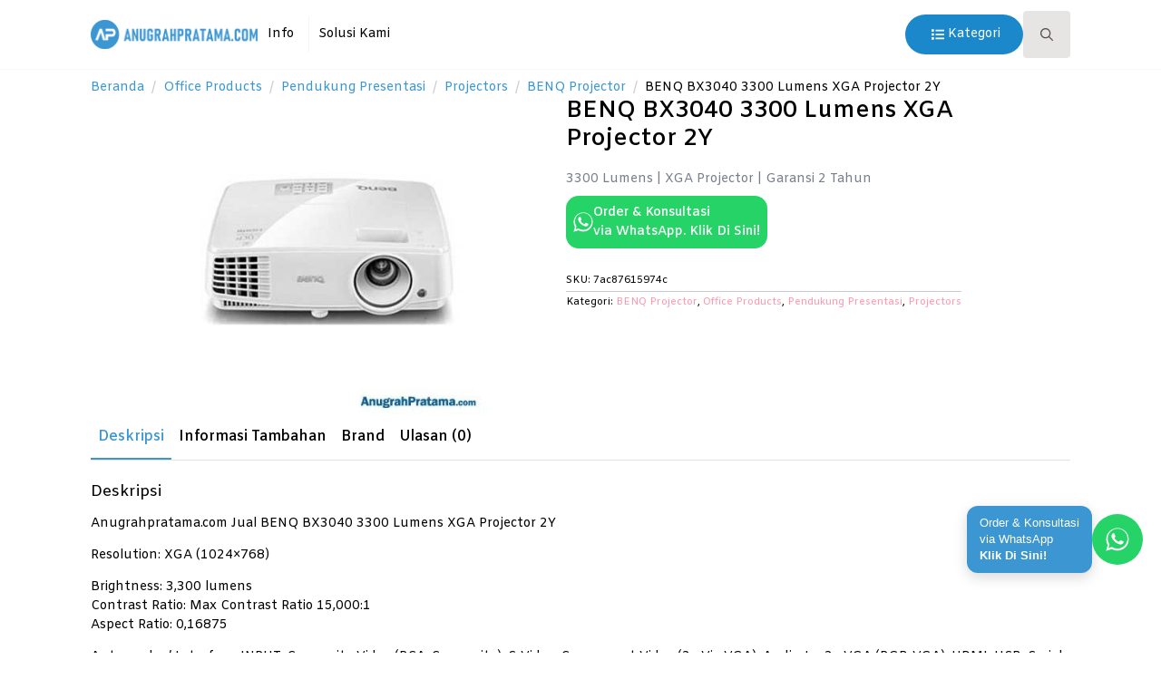

--- FILE ---
content_type: text/html; charset=UTF-8
request_url: https://www.anugrahpratama.com/product/benq-bx3040-3300-lumens-xga-projector-2y/
body_size: 28954
content:
<!doctype html>
<html lang="id">
<head>
    <meta charset="UTF-8">
    <meta name="viewport" content="width=device-width, initial-scale=1">
            <link rel='stylesheet' href='https://www.anugrahpratama.com/wp-content/plugins/breakdance/plugin/themeless/normalize.min.css'>
        <meta name='robots' content='index, follow, max-image-preview:large, max-snippet:-1, max-video-preview:-1' />

	<!-- This site is optimized with the Yoast SEO plugin v26.6 - https://yoast.com/wordpress/plugins/seo/ -->
	<title>Jual BENQ BX3040 3300 Lumens XGA Projector 2Y Murah - Anugrahpratama.com</title>
	<meta name="description" content="Jual BENQ BX3040 3300 Lumens XGA Projector 2Y Terbaru, Harga Murah, Garansi Resmi, Spesifikasi, Review - Anugrahpratama.com" />
	<link rel="canonical" href="https://www.anugrahpratama.com/product/benq-bx3040-3300-lumens-xga-projector-2y/" />
	<meta property="og:locale" content="id_ID" />
	<meta property="og:type" content="article" />
	<meta property="og:title" content="Jual BENQ BX3040 3300 Lumens XGA Projector 2Y Murah - Anugrahpratama.com" />
	<meta property="og:description" content="Jual BENQ BX3040 3300 Lumens XGA Projector 2Y Terbaru, Harga Murah, Garansi Resmi, Spesifikasi, Review - Anugrahpratama.com" />
	<meta property="og:url" content="https://www.anugrahpratama.com/product/benq-bx3040-3300-lumens-xga-projector-2y/" />
	<meta property="og:site_name" content="Anugrahpratama.com" />
	<meta property="article:publisher" content="https://www.facebook.com/AnugrahPratamacom" />
	<meta property="article:modified_time" content="2024-11-12T14:03:50+00:00" />
	<meta property="og:image" content="https://www.anugrahpratama.com/wp-content/uploads/2023/06/45400.970.png" />
	<meta property="og:image:width" content="400" />
	<meta property="og:image:height" content="400" />
	<meta property="og:image:type" content="image/png" />
	<meta name="twitter:card" content="summary_large_image" />
	<meta name="twitter:site" content="@anugrahpratama" />
	<!-- / Yoast SEO plugin. -->


<style id='wp-img-auto-sizes-contain-inline-css' type='text/css'>
img:is([sizes=auto i],[sizes^="auto," i]){contain-intrinsic-size:3000px 1500px}
/*# sourceURL=wp-img-auto-sizes-contain-inline-css */
</style>
<link rel='stylesheet' id='photoswipe-css' href='https://www.anugrahpratama.com/wp-content/plugins/woocommerce/assets/css/photoswipe/photoswipe.min.css?ver=10.4.3' type='text/css' media='all' />
<link rel='stylesheet' id='photoswipe-default-skin-css' href='https://www.anugrahpratama.com/wp-content/plugins/woocommerce/assets/css/photoswipe/default-skin/default-skin.min.css?ver=10.4.3' type='text/css' media='all' />
<link rel='stylesheet' id='megamenu-css' href='https://www.anugrahpratama.com/wp-content/uploads/maxmegamenu/style.css?ver=afc223' type='text/css' media='all' />
<link rel='stylesheet' id='dflip-style-css' href='https://www.anugrahpratama.com/wp-content/plugins/3d-flipbook-dflip-lite/assets/css/dflip.min.css?ver=2.4.20' type='text/css' media='all' />
<link rel='stylesheet' id='pwb-styles-frontend-css' href='https://www.anugrahpratama.com/wp-content/plugins/perfect-woocommerce-brands/build/frontend/css/style.css?ver=3.6.8' type='text/css' media='all' />
<script type="text/javascript" src="https://www.anugrahpratama.com/wp-includes/js/jquery/jquery.min.js?ver=3.7.1" id="jquery-core-js"></script>
<script type="text/javascript" src="https://www.anugrahpratama.com/wp-includes/js/jquery/jquery-migrate.min.js?ver=3.4.1" id="jquery-migrate-js"></script>
<script type="text/javascript" src="https://www.anugrahpratama.com/wp-content/plugins/woocommerce/assets/js/jquery-blockui/jquery.blockUI.min.js?ver=2.7.0-wc.10.4.3" id="wc-jquery-blockui-js" defer="defer" data-wp-strategy="defer"></script>
<script type="text/javascript" id="wc-add-to-cart-js-extra">
/* <![CDATA[ */
var wc_add_to_cart_params = {"ajax_url":"/wp-admin/admin-ajax.php","wc_ajax_url":"/?wc-ajax=%%endpoint%%","i18n_view_cart":"Lihat keranjang","cart_url":"https://www.anugrahpratama.com/?page_id=9","is_cart":"","cart_redirect_after_add":"no"};
//# sourceURL=wc-add-to-cart-js-extra
/* ]]> */
</script>
<script type="text/javascript" src="https://www.anugrahpratama.com/wp-content/plugins/woocommerce/assets/js/frontend/add-to-cart.min.js?ver=10.4.3" id="wc-add-to-cart-js" defer="defer" data-wp-strategy="defer"></script>
<script type="text/javascript" src="https://www.anugrahpratama.com/wp-content/plugins/woocommerce/assets/js/zoom/jquery.zoom.min.js?ver=1.7.21-wc.10.4.3" id="wc-zoom-js" defer="defer" data-wp-strategy="defer"></script>
<script type="text/javascript" src="https://www.anugrahpratama.com/wp-content/plugins/woocommerce/assets/js/flexslider/jquery.flexslider.min.js?ver=2.7.2-wc.10.4.3" id="wc-flexslider-js" defer="defer" data-wp-strategy="defer"></script>
<script type="text/javascript" src="https://www.anugrahpratama.com/wp-content/plugins/woocommerce/assets/js/photoswipe/photoswipe.min.js?ver=4.1.1-wc.10.4.3" id="wc-photoswipe-js" defer="defer" data-wp-strategy="defer"></script>
<script type="text/javascript" src="https://www.anugrahpratama.com/wp-content/plugins/woocommerce/assets/js/photoswipe/photoswipe-ui-default.min.js?ver=4.1.1-wc.10.4.3" id="wc-photoswipe-ui-default-js" defer="defer" data-wp-strategy="defer"></script>
<script type="text/javascript" id="wc-single-product-js-extra">
/* <![CDATA[ */
var wc_single_product_params = {"i18n_required_rating_text":"Silakan pilih rating","i18n_rating_options":["1 bintang dari 5","2 bintang dari 5","3 bintang dari 5","4 bintang dari 5","5 bintang dari 5"],"i18n_product_gallery_trigger_text":"Lihat galeri gambar layar penuh","review_rating_required":"yes","flexslider":{"rtl":false,"animation":"slide","smoothHeight":true,"directionNav":false,"controlNav":"thumbnails","slideshow":false,"animationSpeed":500,"animationLoop":false,"allowOneSlide":false},"zoom_enabled":"1","zoom_options":[],"photoswipe_enabled":"1","photoswipe_options":{"shareEl":false,"closeOnScroll":false,"history":false,"hideAnimationDuration":0,"showAnimationDuration":0},"flexslider_enabled":"1"};
//# sourceURL=wc-single-product-js-extra
/* ]]> */
</script>
<script type="text/javascript" src="https://www.anugrahpratama.com/wp-content/plugins/woocommerce/assets/js/frontend/single-product.min.js?ver=10.4.3" id="wc-single-product-js" defer="defer" data-wp-strategy="defer"></script>
<script type="text/javascript" src="https://www.anugrahpratama.com/wp-content/plugins/woocommerce/assets/js/js-cookie/js.cookie.min.js?ver=2.1.4-wc.10.4.3" id="wc-js-cookie-js" defer="defer" data-wp-strategy="defer"></script>
<script type="text/javascript" id="woocommerce-js-extra">
/* <![CDATA[ */
var woocommerce_params = {"ajax_url":"/wp-admin/admin-ajax.php","wc_ajax_url":"/?wc-ajax=%%endpoint%%","i18n_password_show":"Tampilkan kata sandi","i18n_password_hide":"Sembunyikan kata sandi"};
//# sourceURL=woocommerce-js-extra
/* ]]> */
</script>
<script type="text/javascript" src="https://www.anugrahpratama.com/wp-content/plugins/woocommerce/assets/js/frontend/woocommerce.min.js?ver=10.4.3" id="woocommerce-js" defer="defer" data-wp-strategy="defer"></script>
<!-- Meta Pixel Code -->
<script>
!function(f,b,e,v,n,t,s)
{if(f.fbq)return;n=f.fbq=function(){n.callMethod?
n.callMethod.apply(n,arguments):n.queue.push(arguments)};
if(!f._fbq)f._fbq=n;n.push=n;n.loaded=!0;n.version='2.0';
n.queue=[];t=b.createElement(e);t.async=!0;
t.src=v;s=b.getElementsByTagName(e)[0];
s.parentNode.insertBefore(t,s)}(window, document,'script',
'https://connect.facebook.net/en_US/fbevents.js');
fbq('init', '1009329019574541');
fbq('track', 'PageView');
</script>
<noscript><img height="1" width="1" style="display:none" src="https://www.facebook.com/tr?id=1009329019574541&ev=PageView&noscript=1"/></noscript>
<!-- End Meta Pixel Code -->

<!-- Google Tag Manager -->
<script>(function(w,d,s,l,i){w[l]=w[l]||[];w[l].push({'gtm.start':
new Date().getTime(),event:'gtm.js'});var f=d.getElementsByTagName(s)[0],
j=d.createElement(s),dl=l!='dataLayer'?'&l='+l:'';j.async=true;j.src=
'https://www.googletagmanager.com/gtm.js?id='+i+dl;f.parentNode.insertBefore(j,f);
})(window,document,'script','dataLayer','GTM-WQ6DGB36');</script>
<!-- End Google Tag Manager -->

<!-- Google Tag Manager -->
<script>(function(w,d,s,l,i){w[l]=w[l]||[];w[l].push({'gtm.start':
new Date().getTime(),event:'gtm.js'});var f=d.getElementsByTagName(s)[0],
j=d.createElement(s),dl=l!='dataLayer'?'&l='+l:'';j.async=true;j.src=
'https://www.googletagmanager.com/gtm.js?id='+i+dl;f.parentNode.insertBefore(j,f);
})(window,document,'script','dataLayer','GTM-53B2JWH');</script>
<!-- End Google Tag Manager -->

<!-- Google tag (gtag.js) -->
<script async src="https://www.googletagmanager.com/gtag/js?id=AW-16536707813">
</script>
<script>
  window.dataLayer = window.dataLayer || [];
  function gtag(){dataLayer.push(arguments);}
  gtag('js', new Date());

  gtag('config', 'AW-16536707813');
</script>

<!-- Event snippet for Kunjungan halaman conversion page
In your html page, add the snippet and call gtag_report_conversion when someone clicks on the chosen link or button. -->
<script>
function gtag_report_conversion(url) {
  var callback = function () {
    if (typeof(url) != 'undefined') {
      window.location = url;
    }
  };
  gtag('event', 'conversion', {
      'send_to': 'AW-16536707813/-KCMCMqYnKgZEOXFqM09',
      'value': 1.0,
      'currency': 'IDR',
      'event_callback': callback
  });
  return false;
}
</script>
<link rel="llms-sitemap" href="https://www.anugrahpratama.com/llms.txt" />
	<noscript><style>.woocommerce-product-gallery{ opacity: 1 !important; }</style></noscript>
	<style type="text/css" id="filter-everything-inline-css">.wpc-orderby-select{width:100%}.wpc-filters-open-button-container{display:none}.wpc-debug-message{padding:16px;font-size:14px;border:1px dashed #ccc;margin-bottom:20px}.wpc-debug-title{visibility:hidden}.wpc-button-inner,.wpc-chip-content{display:flex;align-items:center}.wpc-icon-html-wrapper{position:relative;margin-right:10px;top:2px}.wpc-icon-html-wrapper span{display:block;height:1px;width:18px;border-radius:3px;background:#2c2d33;margin-bottom:4px;position:relative}span.wpc-icon-line-1:after,span.wpc-icon-line-2:after,span.wpc-icon-line-3:after{content:"";display:block;width:3px;height:3px;border:1px solid #2c2d33;background-color:#fff;position:absolute;top:-2px;box-sizing:content-box}span.wpc-icon-line-3:after{border-radius:50%;left:2px}span.wpc-icon-line-1:after{border-radius:50%;left:5px}span.wpc-icon-line-2:after{border-radius:50%;left:12px}body .wpc-filters-open-button-container a.wpc-filters-open-widget,body .wpc-filters-open-button-container a.wpc-open-close-filters-button{display:inline-block;text-align:left;border:1px solid #2c2d33;border-radius:2px;line-height:1.5;padding:7px 12px;background-color:transparent;color:#2c2d33;box-sizing:border-box;text-decoration:none!important;font-weight:400;transition:none;position:relative}@media screen and (max-width:768px){.wpc_show_bottom_widget .wpc-filters-open-button-container,.wpc_show_open_close_button .wpc-filters-open-button-container{display:block}.wpc_show_bottom_widget .wpc-filters-open-button-container{margin-top:1em;margin-bottom:1em}}</style>


<script type="application/ld+json" class="saswp-schema-markup-output">
[{"@context":"https:\/\/schema.org\/","@type":"Product","@id":"https:\/\/www.anugrahpratama.com\/product\/benq-bx3040-3300-lumens-xga-projector-2y\/#Product","url":"https:\/\/www.anugrahpratama.com\/product\/benq-bx3040-3300-lumens-xga-projector-2y\/","name":"BENQ BX3040 3300 Lumens XGA Projector 2Y","sku":"7ac87615974c","description":"Jual BENQ BX3040 3300 Lumens XGA Projector 2Y Terbaru, Harga Murah, Garansi Resmi, Spesifikasi, Review - Anugrahpratama.com","offers":{"@type":"Offer","availability":"https:\/\/schema.org\/OutOfStock","price":"0","priceCurrency":"IDR","url":"https:\/\/www.anugrahpratama.com\/product\/benq-bx3040-3300-lumens-xga-projector-2y\/","priceValidUntil":"2025-11-12T14:03:50+00:00"},"mpn":"23011","brand":{"@type":"Brand","name":"Anugrahpratama.com"},"aggregateRating":{"@type":"AggregateRating","ratingValue":"5","reviewCount":1},"review":[{"@type":"Review","author":{"@type":"Person","name":"Anugrah Pratama"},"datePublished":"2023-08-08T05:22:23+07:00","description":"Jual BENQ BX3040 3300 Lumens XGA Projector 2Y Terbaru, Harga Murah, Garansi Resmi, Spesifikasi, Review - Anugrahpratama.com","reviewRating":{"@type":"Rating","bestRating":"5","ratingValue":"5","worstRating":"1"}}],"image":[{"@type":"ImageObject","@id":"https:\/\/www.anugrahpratama.com\/product\/benq-bx3040-3300-lumens-xga-projector-2y\/#primaryimage","url":"https:\/\/www.anugrahpratama.com\/wp-content\/uploads\/2023\/06\/45400.970-1200x1200.png","width":"1200","height":"1200"},{"@type":"ImageObject","url":"https:\/\/www.anugrahpratama.com\/wp-content\/uploads\/2023\/06\/45400.970-1200x900.png","width":"1200","height":"900"},{"@type":"ImageObject","url":"https:\/\/www.anugrahpratama.com\/wp-content\/uploads\/2023\/06\/45400.970-1200x675.png","width":"1200","height":"675"},{"@type":"ImageObject","url":"https:\/\/www.anugrahpratama.com\/wp-content\/uploads\/2023\/06\/45400.970.png","width":"400","height":"400"}]}]
</script>

<!-- Google tag (gtag.js) -->
<script async src="https://www.googletagmanager.com/gtag/js?id=G-WYXGPXYBM0"></script>
<script>
  window.dataLayer = window.dataLayer || [];
  function gtag(){dataLayer.push(arguments);}
  gtag('js', new Date());

  gtag('config', 'G-WYXGPXYBM0');
</script><link rel="icon" href="https://www.anugrahpratama.com/wp-content/uploads/2023/06/cropped-favicon-32x32.png" sizes="32x32" />
<link rel="icon" href="https://www.anugrahpratama.com/wp-content/uploads/2023/06/cropped-favicon-192x192.png" sizes="192x192" />
<link rel="apple-touch-icon" href="https://www.anugrahpratama.com/wp-content/uploads/2023/06/cropped-favicon-180x180.png" />
<meta name="msapplication-TileImage" content="https://www.anugrahpratama.com/wp-content/uploads/2023/06/cropped-favicon-270x270.png" />
<style type="text/css">/** Mega Menu CSS: fs **/</style>
<!-- [HEADER ASSETS] -->
<link rel="stylesheet" href="https://www.anugrahpratama.com/wp-content/plugins/breakdance/subplugins/breakdance-woocommerce/css/breakdance-woocommerce.css" />

<link rel="stylesheet" href="https://www.anugrahpratama.com/wp-content/plugins/breakdance/subplugins/breakdance-elements/dependencies-files/custom-tabs@1/tabs.css?bd_ver=2.4.0" />
<link rel="stylesheet" href="https://www.anugrahpratama.com/wp-content/plugins/breakdance/subplugins/breakdance-elements/dependencies-files/awesome-menu@1/awesome-menu.css?bd_ver=2.4.0" />
<link rel="stylesheet" href="https://www.anugrahpratama.com/wp-content/plugins/breakdance/subplugins/breakdance-elements/dependencies-files/popups@1/popups.css?bd_ver=2.4.0" />
<link rel="stylesheet" href="https://fonts.googleapis.com/css2?family=Amiko:ital,wght@0,100;0,200;0,300;0,400;0,500;0,600;0,700;0,800;0,900;1,100;1,200;1,300;1,400;1,500;1,600;1,700;1,800;1,900&family=Inter:ital,wght@0,100;0,200;0,300;0,400;0,500;0,600;0,700;0,800;0,900;1,100;1,200;1,300;1,400;1,500;1,600;1,700;1,800;1,900&family=Hanken Grotesk:ital,wght@0,100;0,200;0,300;0,400;0,500;0,600;0,700;0,800;0,900;1,100;1,200;1,300;1,400;1,500;1,600;1,700;1,800;1,900&display=swap" />

<link rel="stylesheet" href="https://www.anugrahpratama.com/wp-content/uploads/breakdance/css/post-27-defaults.css?v=c1bd8adcb9976a86e04b8f058966bd26" />

<link rel="stylesheet" href="https://www.anugrahpratama.com/wp-content/uploads/breakdance/css/post-28-defaults.css?v=7fd99476d212a6160ce3dd3d465f3f53" />

<link rel="stylesheet" href="https://www.anugrahpratama.com/wp-content/uploads/breakdance/css/post-29-defaults.css?v=76109c7acebc54c7297dab911699507c" />

<link rel="stylesheet" href="https://www.anugrahpratama.com/wp-content/uploads/breakdance/css/post-30-defaults.css?v=d2f96b3178c18b7af4c7a5172eadc601" />

<link rel="stylesheet" href="https://www.anugrahpratama.com/wp-content/uploads/breakdance/css/post-92495-defaults.css?v=c691630de0d4c99538b874c9ac4b54fe" />

<link rel="stylesheet" href="https://www.anugrahpratama.com/wp-content/uploads/breakdance/css/global-settings.css?v=2d8a906d80ebb191f8a2a118de272028" />

<link rel="stylesheet" href="https://www.anugrahpratama.com/wp-content/uploads/breakdance/css/presets.css?v=d41d8cd98f00b204e9800998ecf8427e" />

<link rel="stylesheet" href="https://www.anugrahpratama.com/wp-content/uploads/breakdance/css/selectors.css?v=d41d8cd98f00b204e9800998ecf8427e" />



<link rel="stylesheet" href="https://www.anugrahpratama.com/wp-content/uploads/breakdance/css/post-27.css?v=8e49fcab5bd18abd5c75021452df9589" />

<link rel="stylesheet" href="https://www.anugrahpratama.com/wp-content/uploads/breakdance/css/post-28.css?v=7ef45605b964ef5db42e4609ba79e8db" />

<link rel="stylesheet" href="https://www.anugrahpratama.com/wp-content/uploads/breakdance/css/post-29.css?v=226d3d03d4da37ef2cbd9015a0c9e198" />

<link rel="stylesheet" href="https://www.anugrahpratama.com/wp-content/uploads/breakdance/css/post-30.css?v=cbd34bf8ef39f9d92c25ad7ca7846b9d" />

<link rel="stylesheet" href="https://www.anugrahpratama.com/wp-content/uploads/breakdance/css/post-92495.css?v=da2870e166a6ec4427d9bb0aad8a54a2" />
<!-- [/EOF HEADER ASSETS] --></head>
<body class="wp-singular product-template-default single single-product postid-23011 wp-custom-logo wp-theme-breakdance-zero breakdance theme-breakdance-zero woocommerce woocommerce-page woocommerce-no-js mega-menu-max-mega-menu-1 wpc_show_open_close_button wpc_show_bottom_widget">
    <!-- Google Tag Manager (noscript) -->
<noscript><iframe src="https://www.googletagmanager.com/ns.html?id=GTM-WQ6DGB36"
height="0" width="0" style="display:none;visibility:hidden"></iframe></noscript>
<!-- End Google Tag Manager (noscript) -->

<!-- Google Tag Manager (noscript) -->
<noscript><iframe src="https://www.googletagmanager.com/ns.html?id=GTM-53B2JWH"
height="0" width="0" style="display:none;visibility:hidden"></iframe></noscript>
<!-- End Google Tag Manager (noscript) -->    <header class="bde-header-builder-28-126 bde-header-builder bde-header-builder--sticky bde-header-builder--sticky-scroll-slide">

<div class="bde-header-builder__container"><div class="bde-shortcode-28-229 bde-shortcode">
<div id="mega-menu-wrap-max_mega_menu_1" class="mega-menu-wrap"><div class="mega-menu-toggle"><div class="mega-toggle-blocks-left"><div class='mega-toggle-block mega-menu-toggle-animated-block mega-toggle-block-1' id='mega-toggle-block-1'><button aria-label="" class="mega-toggle-animated mega-toggle-animated-slider" type="button" aria-expanded="false">
                  <span class="mega-toggle-animated-box">
                    <span class="mega-toggle-animated-inner"></span>
                  </span>
                </button></div></div><div class="mega-toggle-blocks-center"></div><div class="mega-toggle-blocks-right"></div></div><ul id="mega-menu-max_mega_menu_1" class="mega-menu max-mega-menu mega-menu-horizontal mega-no-js" data-event="hover_intent" data-effect="fade_up" data-effect-speed="200" data-effect-mobile="slide_right" data-effect-speed-mobile="200" data-mobile-force-width="false" data-second-click="go" data-document-click="collapse" data-vertical-behaviour="accordion" data-breakpoint="768" data-unbind="true" data-mobile-state="collapse_all" data-mobile-direction="vertical" data-hover-intent-timeout="300" data-hover-intent-interval="100"><li class="mega-menu-item mega-menu-item-type-custom mega-menu-item-object-custom mega-menu-item-has-children mega-align-bottom-left mega-menu-flyout mega-menu-item-92569" id="mega-menu-item-92569"><a class="mega-menu-link" href="#" aria-expanded="false" tabindex="0">Info<span class="mega-indicator" aria-hidden="true"></span></a>
<ul class="mega-sub-menu">
<li class="mega-menu-item mega-menu-item-type-custom mega-menu-item-object-custom mega-menu-item-81561" id="mega-menu-item-81561"><a class="mega-menu-link" href="https://blog.anugrahpratama.com/">Artikel</a></li><li class="mega-menu-item mega-menu-item-type-post_type mega-menu-item-object-page mega-menu-item-93017" id="mega-menu-item-93017"><a class="mega-menu-link" href="https://www.anugrahpratama.com/faq/">FAQ</a></li><li class="mega-menu-item mega-menu-item-type-post_type mega-menu-item-object-page mega-menu-item-92923" id="mega-menu-item-92923"><a class="mega-menu-link" href="https://www.anugrahpratama.com/katalog-produk/">Katalog Produk</a></li><li class="mega-menu-item mega-menu-item-type-post_type mega-menu-item-object-page mega-menu-item-93018" id="mega-menu-item-93018"><a class="mega-menu-link" href="https://www.anugrahpratama.com/kebijakan-mutu-dan-anti-penyuapan/">Kebijakan Mutu dan Anti Penyuapan</a></li><li class="mega-menu-item mega-menu-item-type-post_type mega-menu-item-object-page mega-menu-item-93019" id="mega-menu-item-93019"><a class="mega-menu-link" href="https://www.anugrahpratama.com/kebijakan-privasi-dan-keamanan-data-pelanggan/">Kebijakan Privasi dan Keamanan Data Pelanggan</a></li><li class="mega-menu-item mega-menu-item-type-post_type mega-menu-item-object-page mega-menu-item-93020" id="mega-menu-item-93020"><a class="mega-menu-link" href="https://www.anugrahpratama.com/kebijakan-purna-jual/">Kebijakan Purna Jual</a></li><li class="mega-menu-item mega-menu-item-type-post_type mega-menu-item-object-page mega-menu-item-54" id="mega-menu-item-54"><a class="mega-menu-link" href="https://www.anugrahpratama.com/contact/">Kontak Kami</a></li><li class="mega-menu-item mega-menu-item-type-post_type mega-menu-item-object-page mega-menu-item-93021" id="mega-menu-item-93021"><a class="mega-menu-link" href="https://www.anugrahpratama.com/service-center/">Service Center</a></li><li class="mega-menu-item mega-menu-item-type-post_type mega-menu-item-object-page mega-menu-item-53" id="mega-menu-item-53"><a class="mega-menu-link" href="https://www.anugrahpratama.com/about-us/">Tentang Kami</a></li></ul>
</li><li class="mega-menu-item mega-menu-item-type-custom mega-menu-item-object-custom mega-menu-item-has-children mega-align-bottom-left mega-menu-flyout mega-menu-item-85868" id="mega-menu-item-85868"><a class="mega-menu-link" href="#" aria-expanded="false" tabindex="0">Solusi Kami<span class="mega-indicator" aria-hidden="true"></span></a>
<ul class="mega-sub-menu">
<li class="mega-menu-item mega-menu-item-type-post_type mega-menu-item-object-page mega-menu-item-92930" id="mega-menu-item-92930"><a class="mega-menu-link" href="https://www.anugrahpratama.com/katalog-solusi/">Katalog Solusi</a></li><li class="mega-menu-item mega-menu-item-type-custom mega-menu-item-object-custom mega-menu-item-has-children mega-menu-item-89073" id="mega-menu-item-89073"><a class="mega-menu-link" href="#" aria-expanded="false">Solusi Digital Display & Presentasi<span class="mega-indicator" aria-hidden="true"></span></a>
	<ul class="mega-sub-menu">
<li class="mega-menu-item mega-menu-item-type-post_type mega-menu-item-object-page mega-menu-item-93068" id="mega-menu-item-93068"><a class="mega-menu-link" href="https://www.anugrahpratama.com/jual-ifp-interactive-flat-panel-murah-terbaru-bergaransi/">IFP / Interactive Flat Panel</a></li><li class="mega-menu-item mega-menu-item-type-post_type mega-menu-item-object-page mega-menu-item-92968" id="mega-menu-item-92968"><a class="mega-menu-link" href="https://www.anugrahpratama.com/jual-videotron-bergaransi-jasa-pemasangan-profesional/">Videotron</a></li><li class="mega-menu-item mega-menu-item-type-post_type mega-menu-item-object-page mega-menu-item-92983" id="mega-menu-item-92983"><a class="mega-menu-link" href="https://www.anugrahpratama.com/jual-video-wall-bergaransi-jasa-pemasangan-profesional/">Video Wall</a></li>	</ul>
</li><li class="mega-menu-item mega-menu-item-type-custom mega-menu-item-object-custom mega-menu-item-has-children mega-menu-item-89075" id="mega-menu-item-89075"><a class="mega-menu-link" href="#" aria-expanded="false">Solusi Infrastruktur IT & Data Center<span class="mega-indicator" aria-hidden="true"></span></a>
	<ul class="mega-sub-menu">
<li class="mega-menu-item mega-menu-item-type-post_type mega-menu-item-object-page mega-menu-item-94204" id="mega-menu-item-94204"><a class="mega-menu-link" href="https://www.anugrahpratama.com/jual-server-instalasi-server-murah-bergaransi-resmi/">Server & Instalasi Server</a></li><li class="mega-menu-item mega-menu-item-type-post_type mega-menu-item-object-page mega-menu-item-93426" id="mega-menu-item-93426"><a class="mega-menu-link" href="https://www.anugrahpratama.com/jual-ups-murah-bergaransi-kirim-ke-seluruh-indonesia/">UPS / Uninterruptible Power Supply</a></li>	</ul>
</li><li class="mega-menu-item mega-menu-item-type-custom mega-menu-item-object-custom mega-menu-item-has-children mega-menu-item-89071" id="mega-menu-item-89071"><a class="mega-menu-link" href="#" aria-expanded="false">Solusi Keamanan & Monitoring<span class="mega-indicator" aria-hidden="true"></span></a>
	<ul class="mega-sub-menu">
<li class="mega-menu-item mega-menu-item-type-post_type mega-menu-item-object-page mega-menu-item-94167" id="mega-menu-item-94167"><a class="mega-menu-link" href="https://www.anugrahpratama.com/jual-solusi-nurse-call-system-rumah-sakit-bergaransi/">Nurse Call System Rumah Sakit</a></li>	</ul>
</li><li class="mega-menu-item mega-menu-item-type-custom mega-menu-item-object-custom mega-menu-item-has-children mega-menu-item-89070" id="mega-menu-item-89070"><a class="mega-menu-link" href="#" aria-expanded="false">Solusi Perangkat IT & Komputer<span class="mega-indicator" aria-hidden="true"></span></a>
	<ul class="mega-sub-menu">
<li class="mega-menu-item mega-menu-item-type-post_type mega-menu-item-object-page mega-menu-item-92921" id="mega-menu-item-92921"><a class="mega-menu-link" href="https://www.anugrahpratama.com/jual-cisco-smb-enterprise/">Cisco SMB - Enterprise</a></li><li class="mega-menu-item mega-menu-item-type-post_type mega-menu-item-object-page mega-menu-item-92922" id="mega-menu-item-92922"><a class="mega-menu-link" href="https://www.anugrahpratama.com/jasa-rakit-pc-professional-terbaik/">Jasa Rakit PC</a></li><li class="mega-menu-item mega-menu-item-type-post_type mega-menu-item-object-page mega-menu-item-92724" id="mega-menu-item-92724"><a class="mega-menu-link" href="https://www.anugrahpratama.com/jual-beli-laptop-terbaru-bergaransi/">Laptop</a></li><li class="mega-menu-item mega-menu-item-type-post_type mega-menu-item-object-page mega-menu-item-93457" id="mega-menu-item-93457"><a class="mega-menu-link" href="https://www.anugrahpratama.com/jual-printer-murah-terbaru-bergaransi/">Printer</a></li>	</ul>
</li><li class="mega-menu-item mega-menu-item-type-custom mega-menu-item-object-custom mega-menu-item-has-children mega-menu-item-93415" id="mega-menu-item-93415"><a class="mega-menu-link" href="#" aria-expanded="false">Solusi Software & Lisensi<span class="mega-indicator" aria-hidden="true"></span></a>
	<ul class="mega-sub-menu">
<li class="mega-menu-item mega-menu-item-type-post_type mega-menu-item-object-page mega-menu-item-93416" id="mega-menu-item-93416"><a class="mega-menu-link" href="https://www.anugrahpratama.com/jual-lisensi-microsoft-original-resmi-bergaransi/">Microsoft Original</a></li>	</ul>
</li></ul>
</li></ul><button class='mega-close' aria-label='Close'></button></div>
</div><div class="bde-image-28-121 bde-image">
<figure class="breakdance-image breakdance-image--83048">
	<div class="breakdance-image-container">
		<div class="breakdance-image-clip"><a class="breakdance-image-link breakdance-image-link--url" href="https://www.anugrahpratama.com" target="_self" rel="noopener" data-sub-html="" data-lg-size="-"><img class="breakdance-image-object" src="https://www.anugrahpratama.com/wp-content/uploads/2023/06/Logo-Anugrahpratama.com-New.png" width="10970" height="1852" srcset="https://www.anugrahpratama.com/wp-content/uploads/2023/06/Logo-Anugrahpratama.com-New.png 10970w, https://www.anugrahpratama.com/wp-content/uploads/2023/06/Logo-Anugrahpratama.com-New-300x51.png 300w, https://www.anugrahpratama.com/wp-content/uploads/2023/06/Logo-Anugrahpratama.com-New-1024x173.png 1024w, https://www.anugrahpratama.com/wp-content/uploads/2023/06/Logo-Anugrahpratama.com-New-768x130.png 768w, https://www.anugrahpratama.com/wp-content/uploads/2023/06/Logo-Anugrahpratama.com-New-1536x259.png 1536w, https://www.anugrahpratama.com/wp-content/uploads/2023/06/Logo-Anugrahpratama.com-New-2048x346.png 2048w, https://www.anugrahpratama.com/wp-content/uploads/2023/06/Logo-Anugrahpratama.com-New-600x101.png 600w, https://www.anugrahpratama.com/wp-content/uploads/2023/06/Logo-Anugrahpratama.com-New-64x11.png 64w" sizes="(max-width: 10970px) 100vw, 10970px" alt="Logo Anugrahpratama.com New"></a></div>
	</div></figure>

</div><div class="bde-shortcode-28-228 bde-shortcode">
<div id="mega-menu-wrap-max_mega_menu_1" class="mega-menu-wrap"><div class="mega-menu-toggle"><div class="mega-toggle-blocks-left"><div class='mega-toggle-block mega-menu-toggle-animated-block mega-toggle-block-1' id='mega-toggle-block-1'><button aria-label="" class="mega-toggle-animated mega-toggle-animated-slider" type="button" aria-expanded="false">
                  <span class="mega-toggle-animated-box">
                    <span class="mega-toggle-animated-inner"></span>
                  </span>
                </button></div></div><div class="mega-toggle-blocks-center"></div><div class="mega-toggle-blocks-right"></div></div><ul id="mega-menu-max_mega_menu_1" class="mega-menu max-mega-menu mega-menu-horizontal mega-no-js" data-event="hover_intent" data-effect="fade_up" data-effect-speed="200" data-effect-mobile="slide_right" data-effect-speed-mobile="200" data-mobile-force-width="false" data-second-click="go" data-document-click="collapse" data-vertical-behaviour="accordion" data-breakpoint="768" data-unbind="true" data-mobile-state="collapse_all" data-mobile-direction="vertical" data-hover-intent-timeout="300" data-hover-intent-interval="100"><li class="mega-menu-item mega-menu-item-type-custom mega-menu-item-object-custom mega-menu-item-has-children mega-align-bottom-left mega-menu-flyout mega-menu-item-92569" id="mega-menu-item-92569"><a class="mega-menu-link" href="#" aria-expanded="false" tabindex="0">Info<span class="mega-indicator" aria-hidden="true"></span></a>
<ul class="mega-sub-menu">
<li class="mega-menu-item mega-menu-item-type-custom mega-menu-item-object-custom mega-menu-item-81561" id="mega-menu-item-81561"><a class="mega-menu-link" href="https://blog.anugrahpratama.com/">Artikel</a></li><li class="mega-menu-item mega-menu-item-type-post_type mega-menu-item-object-page mega-menu-item-93017" id="mega-menu-item-93017"><a class="mega-menu-link" href="https://www.anugrahpratama.com/faq/">FAQ</a></li><li class="mega-menu-item mega-menu-item-type-post_type mega-menu-item-object-page mega-menu-item-92923" id="mega-menu-item-92923"><a class="mega-menu-link" href="https://www.anugrahpratama.com/katalog-produk/">Katalog Produk</a></li><li class="mega-menu-item mega-menu-item-type-post_type mega-menu-item-object-page mega-menu-item-93018" id="mega-menu-item-93018"><a class="mega-menu-link" href="https://www.anugrahpratama.com/kebijakan-mutu-dan-anti-penyuapan/">Kebijakan Mutu dan Anti Penyuapan</a></li><li class="mega-menu-item mega-menu-item-type-post_type mega-menu-item-object-page mega-menu-item-93019" id="mega-menu-item-93019"><a class="mega-menu-link" href="https://www.anugrahpratama.com/kebijakan-privasi-dan-keamanan-data-pelanggan/">Kebijakan Privasi dan Keamanan Data Pelanggan</a></li><li class="mega-menu-item mega-menu-item-type-post_type mega-menu-item-object-page mega-menu-item-93020" id="mega-menu-item-93020"><a class="mega-menu-link" href="https://www.anugrahpratama.com/kebijakan-purna-jual/">Kebijakan Purna Jual</a></li><li class="mega-menu-item mega-menu-item-type-post_type mega-menu-item-object-page mega-menu-item-54" id="mega-menu-item-54"><a class="mega-menu-link" href="https://www.anugrahpratama.com/contact/">Kontak Kami</a></li><li class="mega-menu-item mega-menu-item-type-post_type mega-menu-item-object-page mega-menu-item-93021" id="mega-menu-item-93021"><a class="mega-menu-link" href="https://www.anugrahpratama.com/service-center/">Service Center</a></li><li class="mega-menu-item mega-menu-item-type-post_type mega-menu-item-object-page mega-menu-item-53" id="mega-menu-item-53"><a class="mega-menu-link" href="https://www.anugrahpratama.com/about-us/">Tentang Kami</a></li></ul>
</li><li class="mega-menu-item mega-menu-item-type-custom mega-menu-item-object-custom mega-menu-item-has-children mega-align-bottom-left mega-menu-flyout mega-menu-item-85868" id="mega-menu-item-85868"><a class="mega-menu-link" href="#" aria-expanded="false" tabindex="0">Solusi Kami<span class="mega-indicator" aria-hidden="true"></span></a>
<ul class="mega-sub-menu">
<li class="mega-menu-item mega-menu-item-type-post_type mega-menu-item-object-page mega-menu-item-92930" id="mega-menu-item-92930"><a class="mega-menu-link" href="https://www.anugrahpratama.com/katalog-solusi/">Katalog Solusi</a></li><li class="mega-menu-item mega-menu-item-type-custom mega-menu-item-object-custom mega-menu-item-has-children mega-menu-item-89073" id="mega-menu-item-89073"><a class="mega-menu-link" href="#" aria-expanded="false">Solusi Digital Display & Presentasi<span class="mega-indicator" aria-hidden="true"></span></a>
	<ul class="mega-sub-menu">
<li class="mega-menu-item mega-menu-item-type-post_type mega-menu-item-object-page mega-menu-item-93068" id="mega-menu-item-93068"><a class="mega-menu-link" href="https://www.anugrahpratama.com/jual-ifp-interactive-flat-panel-murah-terbaru-bergaransi/">IFP / Interactive Flat Panel</a></li><li class="mega-menu-item mega-menu-item-type-post_type mega-menu-item-object-page mega-menu-item-92968" id="mega-menu-item-92968"><a class="mega-menu-link" href="https://www.anugrahpratama.com/jual-videotron-bergaransi-jasa-pemasangan-profesional/">Videotron</a></li><li class="mega-menu-item mega-menu-item-type-post_type mega-menu-item-object-page mega-menu-item-92983" id="mega-menu-item-92983"><a class="mega-menu-link" href="https://www.anugrahpratama.com/jual-video-wall-bergaransi-jasa-pemasangan-profesional/">Video Wall</a></li>	</ul>
</li><li class="mega-menu-item mega-menu-item-type-custom mega-menu-item-object-custom mega-menu-item-has-children mega-menu-item-89075" id="mega-menu-item-89075"><a class="mega-menu-link" href="#" aria-expanded="false">Solusi Infrastruktur IT & Data Center<span class="mega-indicator" aria-hidden="true"></span></a>
	<ul class="mega-sub-menu">
<li class="mega-menu-item mega-menu-item-type-post_type mega-menu-item-object-page mega-menu-item-94204" id="mega-menu-item-94204"><a class="mega-menu-link" href="https://www.anugrahpratama.com/jual-server-instalasi-server-murah-bergaransi-resmi/">Server & Instalasi Server</a></li><li class="mega-menu-item mega-menu-item-type-post_type mega-menu-item-object-page mega-menu-item-93426" id="mega-menu-item-93426"><a class="mega-menu-link" href="https://www.anugrahpratama.com/jual-ups-murah-bergaransi-kirim-ke-seluruh-indonesia/">UPS / Uninterruptible Power Supply</a></li>	</ul>
</li><li class="mega-menu-item mega-menu-item-type-custom mega-menu-item-object-custom mega-menu-item-has-children mega-menu-item-89071" id="mega-menu-item-89071"><a class="mega-menu-link" href="#" aria-expanded="false">Solusi Keamanan & Monitoring<span class="mega-indicator" aria-hidden="true"></span></a>
	<ul class="mega-sub-menu">
<li class="mega-menu-item mega-menu-item-type-post_type mega-menu-item-object-page mega-menu-item-94167" id="mega-menu-item-94167"><a class="mega-menu-link" href="https://www.anugrahpratama.com/jual-solusi-nurse-call-system-rumah-sakit-bergaransi/">Nurse Call System Rumah Sakit</a></li>	</ul>
</li><li class="mega-menu-item mega-menu-item-type-custom mega-menu-item-object-custom mega-menu-item-has-children mega-menu-item-89070" id="mega-menu-item-89070"><a class="mega-menu-link" href="#" aria-expanded="false">Solusi Perangkat IT & Komputer<span class="mega-indicator" aria-hidden="true"></span></a>
	<ul class="mega-sub-menu">
<li class="mega-menu-item mega-menu-item-type-post_type mega-menu-item-object-page mega-menu-item-92921" id="mega-menu-item-92921"><a class="mega-menu-link" href="https://www.anugrahpratama.com/jual-cisco-smb-enterprise/">Cisco SMB - Enterprise</a></li><li class="mega-menu-item mega-menu-item-type-post_type mega-menu-item-object-page mega-menu-item-92922" id="mega-menu-item-92922"><a class="mega-menu-link" href="https://www.anugrahpratama.com/jasa-rakit-pc-professional-terbaik/">Jasa Rakit PC</a></li><li class="mega-menu-item mega-menu-item-type-post_type mega-menu-item-object-page mega-menu-item-92724" id="mega-menu-item-92724"><a class="mega-menu-link" href="https://www.anugrahpratama.com/jual-beli-laptop-terbaru-bergaransi/">Laptop</a></li><li class="mega-menu-item mega-menu-item-type-post_type mega-menu-item-object-page mega-menu-item-93457" id="mega-menu-item-93457"><a class="mega-menu-link" href="https://www.anugrahpratama.com/jual-printer-murah-terbaru-bergaransi/">Printer</a></li>	</ul>
</li><li class="mega-menu-item mega-menu-item-type-custom mega-menu-item-object-custom mega-menu-item-has-children mega-menu-item-93415" id="mega-menu-item-93415"><a class="mega-menu-link" href="#" aria-expanded="false">Solusi Software & Lisensi<span class="mega-indicator" aria-hidden="true"></span></a>
	<ul class="mega-sub-menu">
<li class="mega-menu-item mega-menu-item-type-post_type mega-menu-item-object-page mega-menu-item-93416" id="mega-menu-item-93416"><a class="mega-menu-link" href="https://www.anugrahpratama.com/jual-lisensi-microsoft-original-resmi-bergaransi/">Microsoft Original</a></li>	</ul>
</li></ul>
</li></ul><button class='mega-close' aria-label='Close'></button></div>
</div><div class="bde-button-28-220 bde-button">
    
                                    
              
    
    
    
            
                    
            
                           
                       
                 

    
    
              
                    
    
    <a class="breakdance-link button-atom button-atom--custom bde-button__button" href="#" target="_self" data-type="action"  id="kategoriproduk" data-action='{"type":"popup","popupOptions":{"popupId":"92495","popupAction":"open"}}' >

    
        <span class="button-atom__text">Kategori</span>

                            
        
                </a>

    


</div><div class="bde-search-form-28-217 bde-search-form">






      <button aria-label="Toggle search" aria-expanded="false" aria-controls="search-form-217" class="search-form__button search-form__button--full-screen js-search-form-expand-button">
                    	<svg width="100%" aria-hidden="true" class="search-form__icon--search" xmlns="http://www.w3.org/2000/svg" viewBox="0 0 512 512"><!--! Font Awesome Pro 6.0.0-beta2 by @fontawesome - https://fontawesome.com License - https://fontawesome.com/license (Commercial License) --><path d="M504.1 471l-134-134C399.1 301.5 415.1 256.8 415.1 208c0-114.9-93.13-208-208-208S-.0002 93.13-.0002 208S93.12 416 207.1 416c48.79 0 93.55-16.91 129-45.04l134 134C475.7 509.7 481.9 512 488 512s12.28-2.344 16.97-7.031C514.3 495.6 514.3 480.4 504.1 471zM48 208c0-88.22 71.78-160 160-160s160 71.78 160 160s-71.78 160-160 160S48 296.2 48 208z"/></svg>

            </button>
   


<form id="search-form-217" role="search" method="get" data-type="full-screen" aria-hidden="true" class="js-search-form search-form search-form--full-screen" action="https://www.anugrahpratama.com">
    <input type='hidden' name='post_type' value='product' />
  <div class="search-form__container">
   
   

  	
  	<label class="screen-reader-text" for="search-form-field-217">Search for:</label>
   
     

     
   
     

           <div class="search-form__lightbox">
        <div role="button" class="search-form__lightbox-close js-search-form-close">
            <svg width="100%" aria-hidden="true" class="search-form__icon--close" xmlns="http://www.w3.org/2000/svg" viewBox="0 0 320 512"><!--! Font Awesome Pro 6.0.0-beta2 by @fontawesome - https://fontawesome.com License - https://fontawesome.com/license (Commercial License) --><path d="M312.1 375c9.369 9.369 9.369 24.57 0 33.94s-24.57 9.369-33.94 0L160 289.9l-119 119c-9.369 9.369-24.57 9.369-33.94 0s-9.369-24.57 0-33.94L126.1 256L7.027 136.1c-9.369-9.369-9.369-24.57 0-33.94s24.57-9.369 33.94 0L160 222.1l119-119c9.369-9.369 24.57-9.369 33.94 0s9.369 24.57 0 33.94L193.9 256L312.1 375z"/></svg>

        </div>

        <div class="search-form__lightbox-bg js-search-form-lightbox-bg"></div>
       
      
     <div class="search-form__lightbox-container">
        <button type="submit" class="search-form__lightbox-button">
                    		<svg width="100%" aria-hidden="true" class="search-form__icon--search" xmlns="http://www.w3.org/2000/svg" viewBox="0 0 512 512"><!--! Font Awesome Pro 6.0.0-beta2 by @fontawesome - https://fontawesome.com License - https://fontawesome.com/license (Commercial License) --><path d="M504.1 471l-134-134C399.1 301.5 415.1 256.8 415.1 208c0-114.9-93.13-208-208-208S-.0002 93.13-.0002 208S93.12 416 207.1 416c48.79 0 93.55-16.91 129-45.04l134 134C475.7 509.7 481.9 512 488 512s12.28-2.344 16.97-7.031C514.3 495.6 514.3 480.4 504.1 471zM48 208c0-88.22 71.78-160 160-160s160 71.78 160 160s-71.78 160-160 160S48 296.2 48 208z"/></svg>

      	          </button>
        <input type="text" id="search-form-field-217" class="js-search-form-field search-form__field" placeholder="Cari produk" value="" name="s" />
      </div>

    </div>
  
     
  </div>
</form>


</div></div>

<div class="bde-header-builder__header-builder-border-bottom"></div>

</header><section class="bde-section-27-100 bde-section">
  
  
	



<div class="section-container"><div class="bde-woo-breadcrumb-27-114 bde-woo-breadcrumb breakdance-woocommerce">
<nav class="woocommerce-breadcrumb" aria-label="Breadcrumb"><a href="https://www.anugrahpratama.com">Beranda</a><div class="bde-woo-breadcrumb_delimiter"></div><a href="https://www.anugrahpratama.com/category/office-products/">Office Products</a><div class="bde-woo-breadcrumb_delimiter"></div><a href="https://www.anugrahpratama.com/category/pendukung-presentasi/">Pendukung Presentasi</a><div class="bde-woo-breadcrumb_delimiter"></div><a href="https://www.anugrahpratama.com/category/projectors/">Projectors</a><div class="bde-woo-breadcrumb_delimiter"></div><a href="https://www.anugrahpratama.com/category/benq-projector/">BENQ Projector</a><div class="bde-woo-breadcrumb_delimiter"></div>BENQ BX3040 3300 Lumens XGA Projector 2Y</nav>
</div><div class="bde-productbuilder-27-101 bde-productbuilder breakdance-woocommerce">
<div class="woocommerce-notices-wrapper"></div>    <div id="product-23011" class="product type-product post-23011 status-publish first outofstock product_cat-benq-projector product_cat-office-products product_cat-pendukung-presentasi product_cat-projectors has-post-thumbnail product-type-simple">
        <div class="bde-columns-27-102 bde-columns"><div class="bde-column-27-103 bde-column">
  
  
	



<div class="bde-wooproductimages-27-104 bde-wooproductimages breakdance-woocommerce">
<div class="woocommerce-product-gallery woocommerce-product-gallery--with-images woocommerce-product-gallery--columns-4 images" data-columns="4" style="opacity: 0; transition: opacity .25s ease-in-out;">
	<div class="woocommerce-product-gallery__wrapper">
		<div data-thumb="https://www.anugrahpratama.com/wp-content/uploads/2023/06/45400.970-300x300.png" data-thumb-alt="BENQ BX3040 3300 Lumens XGA Projector 2Y" data-thumb-srcset="https://www.anugrahpratama.com/wp-content/uploads/2023/06/45400.970-300x300.png 300w, https://www.anugrahpratama.com/wp-content/uploads/2023/06/45400.970-100x100.png 100w, https://www.anugrahpratama.com/wp-content/uploads/2023/06/45400.970-64x64.png 64w, https://www.anugrahpratama.com/wp-content/uploads/2023/06/45400.970-150x150.png 150w, https://www.anugrahpratama.com/wp-content/uploads/2023/06/45400.970.png 400w"  data-thumb-sizes="(max-width: 300px) 100vw, 300px" class="woocommerce-product-gallery__image"><a href="https://www.anugrahpratama.com/wp-content/uploads/2023/06/45400.970.png"><img width="400" height="400" src="https://www.anugrahpratama.com/wp-content/uploads/2023/06/45400.970.png" class="wp-post-image" alt="BENQ BX3040 3300 Lumens XGA Projector 2Y" data-caption="" data-src="https://www.anugrahpratama.com/wp-content/uploads/2023/06/45400.970.png" data-large_image="https://www.anugrahpratama.com/wp-content/uploads/2023/06/45400.970.png" data-large_image_width="400" data-large_image_height="400" decoding="async" srcset="https://www.anugrahpratama.com/wp-content/uploads/2023/06/45400.970.png 400w, https://www.anugrahpratama.com/wp-content/uploads/2023/06/45400.970-300x300.png 300w, https://www.anugrahpratama.com/wp-content/uploads/2023/06/45400.970-100x100.png 100w, https://www.anugrahpratama.com/wp-content/uploads/2023/06/45400.970-64x64.png 64w, https://www.anugrahpratama.com/wp-content/uploads/2023/06/45400.970-150x150.png 150w" sizes="auto, (max-width: 400px) 100vw, 400px" fetchpriority="high" /></a></div>	</div>
</div>

</div>
</div><div class="bde-column-27-105 bde-column">
  
  
	



<h1 class="bde-heading-27-106 bde-heading bde-wooproducttitle breakdance-woocommerce product_title">
BENQ BX3040 3300 Lumens XGA Projector 2Y
</h1><div class="bde-rich-text-27-109 bde-rich-text bde-wooproductexcerpt breakdance-woocommerce breakdance-rich-text-styles">
<p>3300 Lumens | XGA Projector | Garansi 2 Tahun</p>

</div><div class="bde-div-27-118 bde-div">
  
  
	



<div class="bde-code-block-27-124 bde-code-block">

  <!-- Tombol WhatsApp Biasa + Icon - Aman -->
<a id="btn-wa-normal" href="javascript:void(0)" class="btn-wa-normal">
  <span class="wa-icon">
    <svg viewBox="0 0 32 32" width="22" height="22" fill="white">
      <path d="M16 .5C7.55.5.69 7.36.69 15.84c0 2.8.75 5.53 2.17 7.9L.5 31.5l7.95-2.27c2.3 1.26 4.88 1.92 7.55 1.92 8.45 0 15.31-6.86 15.31-15.31C31.31 7.36 24.45.5 16 .5zm0 27.92c-2.46 0-4.86-.66-6.96-1.92l-.5-.29-4.72 1.34 1.38-4.6-.31-.54a13.3 13.3 0 0 1-2.05-7.57c0-7.37 5.99-13.36 13.36-13.36s13.36 5.99 13.36 13.36-5.99 13.58-13.36 13.58zm7.33-10.01c-.4-.2-2.4-1.18-2.77-1.31-.37-.13-.64-.2-.9.2-.26.4-1.04 1.31-1.28 1.58-.23.26-.46.3-.86.1-.4-.2-1.7-.63-3.23-2.01-1.19-1.06-1.99-2.37-2.22-2.77-.23-.4-.02-.61.18-.8.19-.19.4-.46.6-.69.2-.23.26-.4.4-.66.13-.26.07-.5-.03-.69-.1-.2-.9-2.15-1.24-2.96-.33-.8-.66-.69-.9-.7-.23-.01-.5-.01-.76-.01-.26 0-.7.1-1.07.5s-1.4 1.37-1.4 3.34 1.44 3.88 1.64 4.15c.2.26 2.83 4.32 6.86 6.06.96.41 1.7.65 2.28.83.96.3 1.84.26 2.54.16.78-.11 2.4-.98 2.74-1.93.34-.95.34-1.77.24-1.94-.1-.17-.36-.26-.76-.46z"/>
    </svg>
  </span>
  <span class="wa-text">Order & Konsultasi<br/>via WhatsApp. Klik Di Sini!</span>
</a>

<style>
  #btn-wa-normal {
    display: flex;
    align-items: center;
    justify-content: center;
    gap: 10px;

    width: 100%;
    background: #25D366;
    color: #ffffff !important;
    padding: 8px 8px;
    border-radius: 14px;

    font-size: 14px;
    font-weight: 600;
    text-decoration: none !important;
    cursor: pointer;
    box-sizing: border-box;
  }

  #btn-wa-normal:hover,
  #btn-wa-normal:active,
  #btn-wa-normal:focus {
    background: #25D366 !important;
    color: #ffffff !important;
    opacity: 1 !important;
  }

  .wa-icon {
    display: flex;
    align-items: center;
    justify-content: center;
  }

  @media (max-width: 768px) {
    #btn-wa-normal {
      font-size: 11px;
      padding: 11px;
    }
  }
</style>

<script>
document.addEventListener("DOMContentLoaded", function () {
  const tombolNormal = document.querySelector("#btn-wa-normal");

  if (tombolNormal) {
    tombolNormal.addEventListener("click", function () {
      const noWA = "628113127777"; // GANTI nomor WA kamu
      const pesan = "Saya mau order dan konsultasi. Bisa dibantu?";
      const currentURL = window.location.href;

      const linkWA =
        "https://wa.me/" +
        noWA +
        "?text=" +
        encodeURIComponent(
          pesan + "\n\nLink Produk:\n" + currentURL
        );

      window.open(linkWA, "_blank");
    });
  }
});
</script>


</div>
</div><div class="bde-wooproductmeta-27-111 bde-wooproductmeta breakdance-woocommerce">


<div class="product_meta">

	
	
		<span class="sku_wrapper">SKU: <span class="sku">7ac87615974c</span></span>

	
	<span class="posted_in">Kategori: <a href="https://www.anugrahpratama.com/category/benq-projector/" rel="tag">BENQ Projector</a>, <a href="https://www.anugrahpratama.com/category/office-products/" rel="tag">Office Products</a>, <a href="https://www.anugrahpratama.com/category/pendukung-presentasi/" rel="tag">Pendukung Presentasi</a>, <a href="https://www.anugrahpratama.com/category/projectors/" rel="tag">Projectors</a></span>
	
	
</div>

</div>
</div></div><div class="bde-wooproducttabs-27-112 bde-wooproducttabs breakdance-woocommerce">
<div id="reviews" class="bde-tabs">

        
  
  
  <div class="bde-tabs__tabslist-container bde-tabs__tabslist-container--scrollable is-horizontal js-tabs-container">
    <div class="bde-tabs__tabslist bde-tabs__tabslist--default js-tablist" role="tablist" aria-label="Content tabs" aria-orientation="horizontal" data-tabs-id="woo-tabs">
      
              <button role="tab" aria-selected="false" class="bde-tabs__tab js-tab" aria-controls="tab-panel-woo-tabs-1" id="tab-woo-tabs-1" data-value="1">
                    <span class="bde-tabs__tab-title">Deskripsi</span>
        </button>
              <button role="tab" aria-selected="false" class="bde-tabs__tab js-tab" aria-controls="tab-panel-woo-tabs-2" id="tab-woo-tabs-2" data-value="2">
                    <span class="bde-tabs__tab-title">Informasi Tambahan</span>
        </button>
              <button role="tab" aria-selected="false" class="bde-tabs__tab js-tab" aria-controls="tab-panel-woo-tabs-3" id="tab-woo-tabs-3" data-value="3">
                    <span class="bde-tabs__tab-title">Brand</span>
        </button>
              <button role="tab" aria-selected="false" class="bde-tabs__tab js-tab" aria-controls="tab-panel-woo-tabs-4" id="tab-woo-tabs-4" data-value="4">
                    <span class="bde-tabs__tab-title">Ulasan (0)</span>
        </button>
          </div>
  </div>


<div class="bde-tabs-content-container"><div tabindex="0" role="tabpanel" class="bde-tabs__panel js-panel" id="tab-panel-woo-tabs-1" aria-labelledby="tab-woo-tabs-1"><div class="bde-tabs__panel-content breakdance-rich-text-styles">
	<h2>Deskripsi</h2>

<p>Anugrahpratama.com Jual BENQ BX3040 3300 Lumens XGA Projector 2Y</p>
<p>Resolution: XGA (1024&#215;768)</p>
<p>Brightness: 3,300 lumens<br />
Contrast Ratio: Max Contrast Ratio 15,000:1<br />
Aspect Ratio: 0,16875</p>
<p>Antarmuka / Interface: INPUT:  Composite Video (RCA-Composite), S-Video, Component Video (2x Via VGA), Audio-In, 2x VGA (RGB-VGA), HDMI, USB, Serial (RS232), OUTPUT: VGA (RGB-VGA), AUDIO-Out</p>
<p>Garansi produk: 2 Tahun Part &amp; Service and 1000 Hours Lamp &#8211; BENQ Indonesia</p>
</div></div><div tabindex="0" role="tabpanel" class="bde-tabs__panel js-panel" id="tab-panel-woo-tabs-2" aria-labelledby="tab-woo-tabs-2"><div class="bde-tabs__panel-content breakdance-rich-text-styles">
	<h2>Informasi Tambahan</h2>

<table class="woocommerce-product-attributes shop_attributes" aria-label="Rincian Produk">
			<tr class="woocommerce-product-attributes-item woocommerce-product-attributes-item--weight">
			<th class="woocommerce-product-attributes-item__label" scope="row">Berat</th>
			<td class="woocommerce-product-attributes-item__value">4 kg</td>
		</tr>
	</table>
</div></div><div tabindex="0" role="tabpanel" class="bde-tabs__panel js-panel" id="tab-panel-woo-tabs-3" aria-labelledby="tab-woo-tabs-3"><div class="bde-tabs__panel-content breakdance-rich-text-styles">
		<h2>Brand</h2>
									<div id="tab-pwb_tab-content">
					<h3>BENQ</h3>
																</div>
								</div></div><div tabindex="0" role="tabpanel" class="bde-tabs__panel js-panel" id="tab-panel-woo-tabs-4" aria-labelledby="tab-woo-tabs-4"><div class="bde-tabs__panel-content breakdance-rich-text-styles"><div id="reviews" class="woocommerce-Reviews">
	<div id="comments">
		<h2 class="woocommerce-Reviews-title">
			Ulasan		</h2>

					<p class="woocommerce-noreviews">Belum ada ulasan.</p>
			</div>

			<div id="review_form_wrapper">
			<div id="review_form">
					<div id="respond" class="comment-respond">
		<span id="reply-title" class="comment-reply-title" role="heading" aria-level="3">Jadilah yang pertama memberikan ulasan &ldquo;BENQ BX3040 3300 Lumens XGA Projector 2Y&rdquo; <small><a rel="nofollow" id="cancel-comment-reply-link" href="/product/benq-bx3040-3300-lumens-xga-projector-2y/#respond" style="display:none;">Batalkan balasan</a></small></span><form action="https://www.anugrahpratama.com/wp-comments-post.php" method="post" id="commentform" class="comment-form"><p class="comment-notes"><span id="email-notes">Alamat email Anda tidak akan dipublikasikan.</span> <span class="required-field-message">Ruas yang wajib ditandai <span class="required">*</span></span></p><div class="comment-form-rating"><label for="rating" id="comment-form-rating-label">Rating Anda&nbsp;<span class="required">*</span></label><select name="rating" id="rating" required>
						<option value="">Nilai&hellip;</option>
						<option value="5">Sempurna</option>
						<option value="4">Bagus</option>
						<option value="3">Rata-rata</option>
						<option value="2">Tidak begitu buruk</option>
						<option value="1">Sangat Jelek</option>
					</select></div><p class="comment-form-comment"><label for="comment">Ulasan Anda&nbsp;<span class="required">*</span></label><textarea id="comment" name="comment" cols="45" rows="8" required></textarea></p><p class="comment-form-author"><label for="author">Nama&nbsp;<span class="required">*</span></label><input id="author" name="author" type="text" autocomplete="name" value="" size="30" required /></p>
<p class="comment-form-email"><label for="email">Email&nbsp;<span class="required">*</span></label><input id="email" name="email" type="email" autocomplete="email" value="" size="30" required /></p>
<p class="comment-form-cookies-consent"><input id="wp-comment-cookies-consent" name="wp-comment-cookies-consent" type="checkbox" value="yes" /> <label for="wp-comment-cookies-consent">Simpan nama, email, dan situs web saya pada peramban ini untuk komentar saya berikutnya.</label></p>
<p class="form-submit"><input name="submit" type="submit" id="submit" class="submit" value="Kirim" /> <input type='hidden' name='comment_post_ID' value='23011' id='comment_post_ID' />
<input type='hidden' name='comment_parent' id='comment_parent' value='0' />
</p></form>	</div><!-- #respond -->
				</div>
		</div>
	
	<div class="clear"></div>
</div>
</div></div></div></div>
</div>
    </div>
    

</div><h2 class="bde-heading-27-121 bde-heading">
Related Products
</h2><div class="bde-wooproductslist-27-120 bde-wooproductslist breakdance-woocommerce">
<div class="woocommerce"><ul class="products">
<li class="product type-product post-91667 status-publish first outofstock product_cat-aksesoris-pendukung-presentasi product_cat-aten-aksesoris-pendukung-presentasi product_cat-office-products product_cat-pendukung-presentasi has-post-thumbnail product-type-simple" >
	<a href="https://www.anugrahpratama.com/product/aten-8-port-hdmi-cat-5-splitter-vs1808t/" class="woocommerce-LoopProduct-link woocommerce-loop-product__link"><div class="bde-woo-product-image"><img width="300" height="300" src="https://www.anugrahpratama.com/wp-content/uploads/2025/07/ATEN-8-Port-HDMI-Cat-5-Splitter-VS1808T-1-300x300.webp" class="attachment-woocommerce_thumbnail size-woocommerce_thumbnail" alt="ATEN 8-Port HDMI Cat 5 Splitter (VS1808T)" decoding="async" loading="lazy" srcset="https://www.anugrahpratama.com/wp-content/uploads/2025/07/ATEN-8-Port-HDMI-Cat-5-Splitter-VS1808T-1-300x300.webp 300w, https://www.anugrahpratama.com/wp-content/uploads/2025/07/ATEN-8-Port-HDMI-Cat-5-Splitter-VS1808T-1-150x150.webp 150w, https://www.anugrahpratama.com/wp-content/uploads/2025/07/ATEN-8-Port-HDMI-Cat-5-Splitter-VS1808T-1-100x100.webp 100w, https://www.anugrahpratama.com/wp-content/uploads/2025/07/ATEN-8-Port-HDMI-Cat-5-Splitter-VS1808T-1-64x64.webp 64w, https://www.anugrahpratama.com/wp-content/uploads/2025/07/ATEN-8-Port-HDMI-Cat-5-Splitter-VS1808T-1.webp 600w" sizes="auto, (max-width: 300px) 100vw, 300px" /></div><h2 class="woocommerce-loop-product__title">ATEN 8-Port HDMI Cat 5 Splitter (VS1808T)</h2>
</a><div class="bde-woo-product-footer"></div></li>
<li class="product type-product post-91668 status-publish outofstock product_cat-aksesoris-pendukung-presentasi product_cat-aten-aksesoris-pendukung-presentasi product_cat-office-products product_cat-pendukung-presentasi has-post-thumbnail product-type-simple" >
	<a href="https://www.anugrahpratama.com/product/aten-4-port-vgaaudio-cat-5-splitter-vs1204t/" class="woocommerce-LoopProduct-link woocommerce-loop-product__link"><div class="bde-woo-product-image"><img width="300" height="300" src="https://www.anugrahpratama.com/wp-content/uploads/2025/07/ATEN-4-Port-VGA_Audio-Cat-5-Splitter-VS1204T-1-300x300.webp" class="attachment-woocommerce_thumbnail size-woocommerce_thumbnail" alt="ATEN 4-Port VGA/Audio Cat 5 Splitter (VS1204T)" decoding="async" loading="lazy" srcset="https://www.anugrahpratama.com/wp-content/uploads/2025/07/ATEN-4-Port-VGA_Audio-Cat-5-Splitter-VS1204T-1-300x300.webp 300w, https://www.anugrahpratama.com/wp-content/uploads/2025/07/ATEN-4-Port-VGA_Audio-Cat-5-Splitter-VS1204T-1-150x150.webp 150w, https://www.anugrahpratama.com/wp-content/uploads/2025/07/ATEN-4-Port-VGA_Audio-Cat-5-Splitter-VS1204T-1-100x100.webp 100w, https://www.anugrahpratama.com/wp-content/uploads/2025/07/ATEN-4-Port-VGA_Audio-Cat-5-Splitter-VS1204T-1-64x64.webp 64w, https://www.anugrahpratama.com/wp-content/uploads/2025/07/ATEN-4-Port-VGA_Audio-Cat-5-Splitter-VS1204T-1.webp 600w" sizes="auto, (max-width: 300px) 100vw, 300px" /></div><h2 class="woocommerce-loop-product__title">ATEN 4-Port VGA/Audio Cat 5 Splitter (VS1204T)</h2>
</a><div class="bde-woo-product-footer"></div></li>
<li class="product type-product post-91669 status-publish outofstock product_cat-aksesoris-pendukung-presentasi product_cat-aten-aksesoris-pendukung-presentasi product_cat-office-products product_cat-pendukung-presentasi has-post-thumbnail product-type-simple" >
	<a href="https://www.anugrahpratama.com/product/aten-8-port-vgaaudio-cat-5-splitter-vs1208t/" class="woocommerce-LoopProduct-link woocommerce-loop-product__link"><div class="bde-woo-product-image"><img width="300" height="300" src="https://www.anugrahpratama.com/wp-content/uploads/2025/07/ATEN-8-Port-VGA_Audio-Cat-5-Splitter-VS1208T-1-300x300.webp" class="attachment-woocommerce_thumbnail size-woocommerce_thumbnail" alt="ATEN 8-Port VGA/Audio Cat 5 Splitter (VS1208T)" decoding="async" loading="lazy" srcset="https://www.anugrahpratama.com/wp-content/uploads/2025/07/ATEN-8-Port-VGA_Audio-Cat-5-Splitter-VS1208T-1-300x300.webp 300w, https://www.anugrahpratama.com/wp-content/uploads/2025/07/ATEN-8-Port-VGA_Audio-Cat-5-Splitter-VS1208T-1-150x150.webp 150w, https://www.anugrahpratama.com/wp-content/uploads/2025/07/ATEN-8-Port-VGA_Audio-Cat-5-Splitter-VS1208T-1-100x100.webp 100w, https://www.anugrahpratama.com/wp-content/uploads/2025/07/ATEN-8-Port-VGA_Audio-Cat-5-Splitter-VS1208T-1-64x64.webp 64w, https://www.anugrahpratama.com/wp-content/uploads/2025/07/ATEN-8-Port-VGA_Audio-Cat-5-Splitter-VS1208T-1.webp 600w" sizes="auto, (max-width: 300px) 100vw, 300px" /></div><h2 class="woocommerce-loop-product__title">ATEN 8-Port VGA/Audio Cat 5 Splitter (VS1208T)</h2>
</a><div class="bde-woo-product-footer"></div></li>
<li class="product type-product post-91670 status-publish last outofstock product_cat-aksesoris-pendukung-presentasi product_cat-aten-aksesoris-pendukung-presentasi product_cat-office-products product_cat-pendukung-presentasi has-post-thumbnail product-type-simple" >
	<a href="https://www.anugrahpratama.com/product/aten-4-port-vga-splitter-450mhz-vs134a/" class="woocommerce-LoopProduct-link woocommerce-loop-product__link"><div class="bde-woo-product-image"><img width="300" height="300" src="https://www.anugrahpratama.com/wp-content/uploads/2025/07/ATEN-4-Port-VGA-Splitter-450MHz-VS134A-1-300x300.webp" class="attachment-woocommerce_thumbnail size-woocommerce_thumbnail" alt="ATEN 4-Port VGA Splitter (450MHz) (VS134A)" decoding="async" loading="lazy" srcset="https://www.anugrahpratama.com/wp-content/uploads/2025/07/ATEN-4-Port-VGA-Splitter-450MHz-VS134A-1-300x300.webp 300w, https://www.anugrahpratama.com/wp-content/uploads/2025/07/ATEN-4-Port-VGA-Splitter-450MHz-VS134A-1-150x150.webp 150w, https://www.anugrahpratama.com/wp-content/uploads/2025/07/ATEN-4-Port-VGA-Splitter-450MHz-VS134A-1-100x100.webp 100w, https://www.anugrahpratama.com/wp-content/uploads/2025/07/ATEN-4-Port-VGA-Splitter-450MHz-VS134A-1-64x64.webp 64w, https://www.anugrahpratama.com/wp-content/uploads/2025/07/ATEN-4-Port-VGA-Splitter-450MHz-VS134A-1.webp 600w" sizes="auto, (max-width: 300px) 100vw, 300px" /></div><h2 class="woocommerce-loop-product__title">ATEN 4-Port VGA Splitter (450MHz) (VS134A)</h2>
</a><div class="bde-woo-product-footer"></div></li>
<li class="product type-product post-91671 status-publish first outofstock product_cat-aksesoris-pendukung-presentasi product_cat-aten-aksesoris-pendukung-presentasi product_cat-office-products product_cat-pendukung-presentasi has-post-thumbnail product-type-simple" >
	<a href="https://www.anugrahpratama.com/product/aten-2-port-vga-splitter-450mhz-vs132a/" class="woocommerce-LoopProduct-link woocommerce-loop-product__link"><div class="bde-woo-product-image"><img width="300" height="300" src="https://www.anugrahpratama.com/wp-content/uploads/2025/07/ATEN-2-Port-VGA-Splitter-450MHz-VS132A-1-300x300.webp" class="attachment-woocommerce_thumbnail size-woocommerce_thumbnail" alt="ATEN 2-Port VGA Splitter (450MHz) (VS132A)" decoding="async" loading="lazy" srcset="https://www.anugrahpratama.com/wp-content/uploads/2025/07/ATEN-2-Port-VGA-Splitter-450MHz-VS132A-1-300x300.webp 300w, https://www.anugrahpratama.com/wp-content/uploads/2025/07/ATEN-2-Port-VGA-Splitter-450MHz-VS132A-1-150x150.webp 150w, https://www.anugrahpratama.com/wp-content/uploads/2025/07/ATEN-2-Port-VGA-Splitter-450MHz-VS132A-1-100x100.webp 100w, https://www.anugrahpratama.com/wp-content/uploads/2025/07/ATEN-2-Port-VGA-Splitter-450MHz-VS132A-1-64x64.webp 64w, https://www.anugrahpratama.com/wp-content/uploads/2025/07/ATEN-2-Port-VGA-Splitter-450MHz-VS132A-1.webp 600w" sizes="auto, (max-width: 300px) 100vw, 300px" /></div><h2 class="woocommerce-loop-product__title">ATEN 2-Port VGA Splitter (450MHz) (VS132A)</h2>
</a><div class="bde-woo-product-footer"></div></li>
</ul>
</div>

</div></div>
</section><section class="bde-section-29-100 bde-section">
  
  
	



<div class="section-container"><div class="bde-globalblock-29-147 bde-globalblock">
<div class="bde-grid-30-111-30-1 bde-grid bde-grid-30-111">
  
  
	



<div class="bde-icon-box-30-109-30-1 bde-icon-box bde-icon-box-30-109">

    
            <div class="ee-iconbox-icon breakdance-icon-atom" >
    
                    <svg xmlns="http://www.w3.org/2000/svg" xmlns:xlink="http://www.w3.org/1999/xlink" version="1.1" id="icon" x="0px" y="0px" width="32px" height="32px" viewBox="0 0 32 32" style="enable-background:new 0 0 32 32;" xml:space="preserve">
<style type="text/css">
	.st0{fill:none;}
</style>
<polygon points="23,27.2 20.4,24.6 19,26 23,30 31,22 29.6,20.6 "/>
<path d="M15.4,30L5,23.8c-0.6-0.4-1-1-1-1.7V9.9c0-0.7,0.4-1.4,1-1.7l10-5.9C15.3,2.1,15.6,2,16,2c0.4,0,0.7,0.1,1,0.3l10,5.9  c0.6,0.4,1,1,1,1.7V16h-2V9.9L16,4L6,9.9v12.2l10.5,6.2L15.4,30z"/>
<rect id="_x3C_Transparent_Rectangle_x3E__589_" class="st0" width="32" height="32"/>
</svg>
        
        
        
            </div>
    

<div class="ee-iconbox-content">
      <p class="ee-iconbox-title bde-h3" >Jaminan Produk Resmi</p>
        <div class="ee-iconbox-text" >100% Original & bergaransi</div>
    </div>

</div><div class="bde-icon-box-30-105-30-1 bde-icon-box bde-icon-box-30-105">

    
            <div class="ee-iconbox-icon breakdance-icon-atom" >
    
                    <svg xmlns="http://www.w3.org/2000/svg" id="icon" width="32" height="32" viewBox="0 0 32 32">
  <defs>
    <style>
      .cls-1 {
        fill: none;
      }
    </style>
  </defs>
  <rect x="4" y="16" width="12" height="2"/>
  <rect x="2" y="11" width="10" height="2"/>
  <path d="M29.9189,16.6064l-3-7A.9985.9985,0,0,0,26,9H23V7a1,1,0,0,0-1-1H6V8H21V20.5562A3.9924,3.9924,0,0,0,19.1421,23H12.8579a4,4,0,1,0,0,2h6.2842a3.9806,3.9806,0,0,0,7.7158,0H29a1,1,0,0,0,1-1V17A.9965.9965,0,0,0,29.9189,16.6064ZM9,26a2,2,0,1,1,2-2A2.0023,2.0023,0,0,1,9,26ZM23,11h2.3408l2.1431,5H23Zm0,15a2,2,0,1,1,2-2A2.0023,2.0023,0,0,1,23,26Zm5-3H26.8579A3.9954,3.9954,0,0,0,23,20V18h5Z"/>
  <rect id="_Transparent_Rectangle_" data-name="&lt;Transparent Rectangle&gt;" class="cls-1" width="32" height="32"/>
</svg>
        
        
        
            </div>
    

<div class="ee-iconbox-content">
      <p class="ee-iconbox-title bde-h3" >Pengiriman Cepat</p>
        <div class="ee-iconbox-text" >Kirim ke seluruh wilayah Indonesia</div>
    </div>

</div><div class="bde-icon-box-30-106-30-1 bde-icon-box bde-icon-box-30-106">

    
            <div class="ee-iconbox-icon breakdance-icon-atom" >
    
                    <svg xmlns="http://www.w3.org/2000/svg" id="icon" viewBox="0 0 32 32"><defs><style>.cls-1{fill:none;}</style></defs><title>purchase</title><path d="M28,6H4A2,2,0,0,0,2,8V24a2,2,0,0,0,2,2H28a2,2,0,0,0,2-2V8A2,2,0,0,0,28,6Zm0,2v3H4V8ZM4,24V13H28V24Z" transform="translate(0 0)"/><rect x="6" y="20" width="10" height="2"/><rect id="_Transparent_Rectangle_" data-name="&lt;Transparent Rectangle&gt;" class="cls-1" width="32" height="32"/></svg>
        
        
        
            </div>
    

<div class="ee-iconbox-content">
      <p class="ee-iconbox-title bde-h3" >Pembayaran Aman</p>
        <div class="ee-iconbox-text" >Sangat terpercaya</div>
    </div>

</div><div class="bde-icon-box-30-107-30-1 bde-icon-box bde-icon-box-30-107">

    
            <div class="ee-iconbox-icon breakdance-icon-atom" >
    
                    <svg xmlns="http://www.w3.org/2000/svg" id="icon" width="32" height="32" viewBox="0 0 32 32">
  <defs>
    <style>
      .cls-1 {
        fill: none;
      }
    </style>
  </defs>
  <rect x="26" y="2" width="4" height="4"/>
  <rect x="26" y="8" width="4" height="4"/>
  <rect x="20" y="2" width="4" height="4"/>
  <rect x="20" y="8" width="4" height="4"/>
  <path d="M25,30h-.17C5.18,28.87,2.39,12.29,2,7.23A3,3,0,0,1,4.7611,4.0088Q4.88,4,5,4h5.27a2,2,0,0,1,1.86,1.26L13.65,9a2,2,0,0,1-.44,2.16l-2.13,2.15a9.36,9.36,0,0,0,7.58,7.6l2.17-2.15A2,2,0,0,1,23,18.35l3.77,1.51A2,2,0,0,1,28,21.72V27A3,3,0,0,1,25,30ZM5,6a1,1,0,0,0-1.0032.9968c0,.0278.001.0555.0032.0832C4.46,13,7.41,27,24.94,28a1,1,0,0,0,1.0581-.9382Q26,27.0309,26,27V21.72l-3.77-1.51-2.87,2.85L18.88,23C10.18,21.91,9,13.21,9,13.12l-.06-.48,2.84-2.87L10.28,6Z" transform="translate(0 0)"/>
  <rect id="_Transparent_Rectangle_" data-name="&lt;Transparent Rectangle&gt;" class="cls-1" width="32" height="32"/>
</svg>
        
        
        
            </div>
    

<div class="ee-iconbox-content">
      <p class="ee-iconbox-title bde-h3" >24/7 Customer Service</p>
        <div class="ee-iconbox-text" >Siap membantu Anda</div>
    </div>

</div>
</div>
</div><div class="bde-fancy-divider-29-165 bde-fancy-divider">


<div class="bde-fancy-divider__wrapper">
  <div class="bde-fancy-divider__separator   ">
  	  </div>
</div>

</div><div class="bde-columns-29-101 bde-columns"><div class="bde-column-29-102 bde-column">
  
  
	



<a class="bde-container-link-29-103 bde-container-link breakdance-link" href="../" target="_self" data-type="url">
  
  
	



<div class="bde-image-29-104 bde-image">
<figure class="breakdance-image breakdance-image--83048">
	<div class="breakdance-image-container">
		<div class="breakdance-image-clip"><img class="breakdance-image-object" src="https://www.anugrahpratama.com/wp-content/uploads/2023/06/Logo-Anugrahpratama.com-New.png" width="10970" height="1852" srcset="https://www.anugrahpratama.com/wp-content/uploads/2023/06/Logo-Anugrahpratama.com-New.png 10970w, https://www.anugrahpratama.com/wp-content/uploads/2023/06/Logo-Anugrahpratama.com-New-300x51.png 300w, https://www.anugrahpratama.com/wp-content/uploads/2023/06/Logo-Anugrahpratama.com-New-1024x173.png 1024w, https://www.anugrahpratama.com/wp-content/uploads/2023/06/Logo-Anugrahpratama.com-New-768x130.png 768w, https://www.anugrahpratama.com/wp-content/uploads/2023/06/Logo-Anugrahpratama.com-New-1536x259.png 1536w, https://www.anugrahpratama.com/wp-content/uploads/2023/06/Logo-Anugrahpratama.com-New-2048x346.png 2048w, https://www.anugrahpratama.com/wp-content/uploads/2023/06/Logo-Anugrahpratama.com-New-600x101.png 600w, https://www.anugrahpratama.com/wp-content/uploads/2023/06/Logo-Anugrahpratama.com-New-64x11.png 64w" sizes="(max-width: 10970px) 100vw, 10970px" alt="Logo Anugrahpratama.com New"></div>
	</div></figure>

</div>

</a><div class="bde-text-29-105 bde-text">
Jika Anda ingin bantuan atau memiliki saran, silakan hubungi kami:
</div><div class="bde-icon-list-29-135 bde-icon-list">
<ul>
  
              
    <li>
              <div class='bde-icon-list__item-wrapper'>
      
      <span class='bde-icon-list__icon'>
        <svg xmlns="http://www.w3.org/2000/svg" id="Layer_1" data-name="Layer 1" width="32" height="32" viewBox="0 0 32 32">
  <defs>
    <style>
      .cls-1 {
        fill: none;
      }
    </style>
  </defs>
  <path d="M16,30,7.5645,20.0513c-.0479-.0571-.3482-.4515-.3482-.4515A10.8888,10.8888,0,0,1,5,13a11,11,0,0,1,22,0,10.8844,10.8844,0,0,1-2.2148,6.5973l-.0015.0025s-.3.3944-.3447.4474ZM8.8125,18.395c.001.0007.2334.3082.2866.3744L16,26.9079l6.91-8.15c.0439-.0552.2783-.3649.2788-.3657A8.901,8.901,0,0,0,25,13,9,9,0,0,0,7,13a8.9054,8.9054,0,0,0,1.8125,5.395Z" transform="translate(0 0)"/>
  <path d="M21,18H19V10H13v8H11V10a2.0021,2.0021,0,0,1,2-2h6a2.0021,2.0021,0,0,1,2,2Z" transform="translate(0 0)"/>
  <rect x="15" y="16" width="2" height="2"/>
  <rect x="15" y="12" width="2" height="2"/>
  <rect id="_Transparent_Rectangle_" data-name="&lt;Transparent Rectangle&gt;" class="cls-1" width="32" height="32"/>
</svg>
      </span>
      <span class='bde-icon-list__text' >
      Jl. Karimun Jawa No. 2, Gubeng, Surabaya, Kec. Gubeng, Jawa Timur, 60281 - Indonesia
      </span>
              </div>
      
    </li>

  
              
    <li>
                      
            
            

    
    
    
    
    
    <a class="breakdance-link bde-icon-list__item-wrapper" href="tel:+628113127777" target="_self" data-type="url"  >

      
      <span class='bde-icon-list__icon'>
        <svg xmlns="http://www.w3.org/2000/svg" id="icon" width="32" height="32" viewBox="0 0 32 32">
  <defs>
    <style>
      .cls-1 {
        fill: none;
      }
    </style>
  </defs>
  <rect x="26" y="2" width="4" height="4"/>
  <rect x="26" y="8" width="4" height="4"/>
  <rect x="20" y="2" width="4" height="4"/>
  <rect x="20" y="8" width="4" height="4"/>
  <path d="M25,30h-.17C5.18,28.87,2.39,12.29,2,7.23A3,3,0,0,1,4.7611,4.0088Q4.88,4,5,4h5.27a2,2,0,0,1,1.86,1.26L13.65,9a2,2,0,0,1-.44,2.16l-2.13,2.15a9.36,9.36,0,0,0,7.58,7.6l2.17-2.15A2,2,0,0,1,23,18.35l3.77,1.51A2,2,0,0,1,28,21.72V27A3,3,0,0,1,25,30ZM5,6a1,1,0,0,0-1.0032.9968c0,.0278.001.0555.0032.0832C4.46,13,7.41,27,24.94,28a1,1,0,0,0,1.0581-.9382Q26,27.0309,26,27V21.72l-3.77-1.51-2.87,2.85L18.88,23C10.18,21.91,9,13.21,9,13.12l-.06-.48,2.84-2.87L10.28,6Z" transform="translate(0 0)"/>
  <rect id="_Transparent_Rectangle_" data-name="&lt;Transparent Rectangle&gt;" class="cls-1" width="32" height="32"/>
</svg>
      </span>
      <span class='bde-icon-list__text' >
      08113127777
      </span>
                  </a>

      
    </li>

  
              
    <li>
                      
            
            

    
    
    
    
    
    <a class="breakdance-link bde-icon-list__item-wrapper" href="https://api.whatsapp.com/send?phone=628113127777&text=Saya%20mau%20order%20dan%20konsultasi.%20Bisa%20dibantu%3F" target="_blank" data-type="url"  >

      
      <span class='bde-icon-list__icon'>
        <svg xmlns="http://www.w3.org/2000/svg" viewBox="0 0 448 512"><!-- Font Awesome Free 5.15.1 by @fontawesome - https://fontawesome.com License - https://fontawesome.com/license/free (Icons: CC BY 4.0, Fonts: SIL OFL 1.1, Code: MIT License) --><path d="M380.9 97.1C339 55.1 283.2 32 223.9 32c-122.4 0-222 99.6-222 222 0 39.1 10.2 77.3 29.6 111L0 480l117.7-30.9c32.4 17.7 68.9 27 106.1 27h.1c122.3 0 224.1-99.6 224.1-222 0-59.3-25.2-115-67.1-157zm-157 341.6c-33.2 0-65.7-8.9-94-25.7l-6.7-4-69.8 18.3L72 359.2l-4.4-7c-18.5-29.4-28.2-63.3-28.2-98.2 0-101.7 82.8-184.5 184.6-184.5 49.3 0 95.6 19.2 130.4 54.1 34.8 34.9 56.2 81.2 56.1 130.5 0 101.8-84.9 184.6-186.6 184.6zm101.2-138.2c-5.5-2.8-32.8-16.2-37.9-18-5.1-1.9-8.8-2.8-12.5 2.8-3.7 5.6-14.3 18-17.6 21.8-3.2 3.7-6.5 4.2-12 1.4-32.6-16.3-54-29.1-75.5-66-5.7-9.8 5.7-9.1 16.3-30.3 1.8-3.7.9-6.9-.5-9.7-1.4-2.8-12.5-30.1-17.1-41.2-4.5-10.8-9.1-9.3-12.5-9.5-3.2-.2-6.9-.2-10.6-.2-3.7 0-9.7 1.4-14.8 6.9-5.1 5.6-19.4 19-19.4 46.3 0 27.3 19.9 53.7 22.6 57.4 2.8 3.7 39.1 59.7 94.8 83.8 35.2 15.2 49 16.5 66.6 13.9 10.7-1.6 32.8-13.4 37.4-26.4 4.6-13 4.6-24.1 3.2-26.4-1.3-2.5-5-3.9-10.5-6.6z"/></svg>
      </span>
      <span class='bde-icon-list__text' >
      08113127777
      </span>
                  </a>

      
    </li>

  
              
    <li>
              <div class='bde-icon-list__item-wrapper'>
      
      <span class='bde-icon-list__icon'>
        <svg xmlns="http://www.w3.org/2000/svg" id="icon" viewBox="0 0 32 32"><defs><style>.cls-1{fill:none;}</style></defs><title>time</title><path d="M16,30A14,14,0,1,1,30,16,14,14,0,0,1,16,30ZM16,4A12,12,0,1,0,28,16,12,12,0,0,0,16,4Z"/><polygon points="20.59 22 15 16.41 15 7 17 7 17 15.58 22 20.59 20.59 22"/><rect id="_Transparent_Rectangle_" data-name="&lt;Transparent Rectangle&gt;" class="cls-1" width="32" height="32"/></svg>
      </span>
      <span class='bde-icon-list__text' >
      Senin-Jumat <br>08:00 - 17:00
      </span>
              </div>
      
    </li>

  
              
    <li>
              <div class='bde-icon-list__item-wrapper'>
      
      <span class='bde-icon-list__icon'>
        <svg xmlns="http://www.w3.org/2000/svg" id="icon" viewBox="0 0 32 32"><defs><style>.cls-1{fill:none;}</style></defs><title>email</title><path d="M28,6H4A2,2,0,0,0,2,8V24a2,2,0,0,0,2,2H28a2,2,0,0,0,2-2V8A2,2,0,0,0,28,6ZM25.8,8,16,14.78,6.2,8ZM4,24V8.91l11.43,7.91a1,1,0,0,0,1.14,0L28,8.91V24Z" transform="translate(0)"/><rect id="_Transparent_Rectangle_" data-name="&lt;Transparent Rectangle&gt;" class="cls-1" width="32" height="32"/></svg>
      </span>
      <span class='bde-icon-list__text' >
      retail@anugrahpratama.com
      </span>
              </div>
      
    </li>

  </ul>

</div><div class="bde-text-29-166 bde-text">
Anugrahpratama.com adalah perusahaan suplier barang-barang komputer, laptop & elektronik. 
</div>
</div><div class="bde-column-29-107 bde-column">
  
  
	



<h2 class="bde-heading-29-169 bde-heading">
Info
</h2><div class="bde-wp-menu-29-133 bde-wp-menu">


      
        
    <nav class="breakdance-menu breakdance-menu--collapse breakdance-menu--vertical   ">
    <button class="breakdance-menu-toggle breakdance-menu-toggle--squeeze" type="button" aria-label="Open Menu" aria-expanded="false" aria-controls="menu-133">
                  <span class="breakdance-menu-toggle-icon">
            <span class="breakdance-menu-toggle-lines"></span>
          </span>
            </button>
    
  <ul class="breakdance-menu-list" id="menu-133">
              
  
    <li id="menu-item-83654" class="menu-item menu-item-type-custom menu-item-object-custom menu-item-83654 breakdance-menu-item"><a href="https://blog.anugrahpratama.com/" class="breakdance-menu-link">Artikel</a></li>
<li id="menu-item-83656" class="menu-item menu-item-type-post_type menu-item-object-page menu-item-83656 breakdance-menu-item"><a href="https://www.anugrahpratama.com/faq/" class="breakdance-menu-link">FAQ</a></li>
<li id="menu-item-93022" class="menu-item menu-item-type-post_type menu-item-object-page menu-item-93022 breakdance-menu-item"><a href="https://www.anugrahpratama.com/katalog-produk/" class="breakdance-menu-link">Katalog Produk</a></li>
<li id="menu-item-80412" class="menu-item menu-item-type-post_type menu-item-object-page menu-item-80412 breakdance-menu-item"><a href="https://www.anugrahpratama.com/kebijakan-purna-jual/" class="breakdance-menu-link">Kebijakan Purna Jual</a></li>
<li id="menu-item-80413" class="menu-item menu-item-type-post_type menu-item-object-page menu-item-80413 breakdance-menu-item"><a href="https://www.anugrahpratama.com/kebijakan-mutu-dan-anti-penyuapan/" class="breakdance-menu-link">Kebijakan Mutu &#038; Anti Penyuapan</a></li>
<li id="menu-item-83696" class="menu-item menu-item-type-post_type menu-item-object-page menu-item-83696 breakdance-menu-item"><a href="https://www.anugrahpratama.com/kebijakan-privasi-dan-keamanan-data-pelanggan/" class="breakdance-menu-link">Kebijakan Privasi &#038; Keamanan Data</a></li>
<li id="menu-item-93023" class="menu-item menu-item-type-post_type menu-item-object-page menu-item-93023 breakdance-menu-item"><a href="https://www.anugrahpratama.com/contact/" class="breakdance-menu-link">Kontak Kami</a></li>
<li id="menu-item-83655" class="menu-item menu-item-type-post_type menu-item-object-page menu-item-83655 breakdance-menu-item"><a href="https://www.anugrahpratama.com/service-center/" class="breakdance-menu-link">Service Center</a></li>
<li id="menu-item-93024" class="menu-item menu-item-type-post_type menu-item-object-page menu-item-93024 breakdance-menu-item"><a href="https://www.anugrahpratama.com/about-us/" class="breakdance-menu-link">Tentang Kami</a></li>

  </ul>
  </nav>


</div>
</div><div class="bde-column-29-113 bde-column">
  
  
	



<h2 class="bde-heading-29-170 bde-heading">
Solusi
</h2><div class="bde-wp-menu-29-134 bde-wp-menu">


      
        
    <nav class="breakdance-menu breakdance-menu--collapse breakdance-menu--vertical   ">
    <button class="breakdance-menu-toggle breakdance-menu-toggle--squeeze" type="button" aria-label="Open Menu" aria-expanded="false" aria-controls="menu-134">
                  <span class="breakdance-menu-toggle-icon">
            <span class="breakdance-menu-toggle-lines"></span>
          </span>
            </button>
    
  <ul class="breakdance-menu-list" id="menu-134">
              
  
    <li id="menu-item-93011" class="menu-item menu-item-type-post_type menu-item-object-page menu-item-93011 breakdance-menu-item"><a href="https://www.anugrahpratama.com/katalog-solusi/" class="breakdance-menu-link">Katalog Solusi</a></li>
<li id="menu-item-84815" class="menu-item menu-item-type-custom menu-item-object-custom menu-item-has-children menu-item-84815 breakdance-menu-item breakdance-dropdown breakdance-dropdown--wp"><div class="breakdance-dropdown-toggle"><a href="#" class="breakdance-menu-link" aria-expanded="false">Solusi Digital Display &#038; Presentasi</a><button class="breakdance-menu-link-arrow" type="button" aria-expanded="false" aria-label="Solusi Digital Display &#038; Presentasi Submenu"></button></div><div class="breakdance-dropdown-floater" aria-hidden="true">
  <div class="breakdance-dropdown-body">
    <div class="breakdance-dropdown-section">
<ul class="breakdance-dropdown-links">
	<li id="menu-item-93069" class="menu-item menu-item-type-post_type menu-item-object-page menu-item-93069 breakdance-dropdown-item"><a href="https://www.anugrahpratama.com/jual-ifp-interactive-flat-panel-murah-terbaru-bergaransi/" class="breakdance-dropdown-link"><span class="breakdance-dropdown-link__text">IFP / Interactive Flat Panel</span></a></li>
	<li id="menu-item-93016" class="menu-item menu-item-type-post_type menu-item-object-page menu-item-93016 breakdance-dropdown-item"><a href="https://www.anugrahpratama.com/jual-videotron-bergaransi-jasa-pemasangan-profesional/" class="breakdance-dropdown-link"><span class="breakdance-dropdown-link__text">Videotron</span></a></li>
	<li id="menu-item-93015" class="menu-item menu-item-type-post_type menu-item-object-page menu-item-93015 breakdance-dropdown-item"><a href="https://www.anugrahpratama.com/jual-video-wall-bergaransi-jasa-pemasangan-profesional/" class="breakdance-dropdown-link"><span class="breakdance-dropdown-link__text">Video Wall</span></a></li>
</ul>
    </div>
  </div>
</div></li>
<li id="menu-item-93008" class="menu-item menu-item-type-custom menu-item-object-custom menu-item-has-children menu-item-93008 breakdance-menu-item breakdance-dropdown breakdance-dropdown--wp"><div class="breakdance-dropdown-toggle"><a href="#" class="breakdance-menu-link" aria-expanded="false">Solusi Infrastruktur IT &#038; Data Center</a><button class="breakdance-menu-link-arrow" type="button" aria-expanded="false" aria-label="Solusi Infrastruktur IT &#038; Data Center Submenu"></button></div><div class="breakdance-dropdown-floater" aria-hidden="true">
  <div class="breakdance-dropdown-body">
    <div class="breakdance-dropdown-section">
<ul class="breakdance-dropdown-links">
	<li id="menu-item-94205" class="menu-item menu-item-type-post_type menu-item-object-page menu-item-94205 breakdance-dropdown-item"><a href="https://www.anugrahpratama.com/jual-server-instalasi-server-murah-bergaransi-resmi/" class="breakdance-dropdown-link"><span class="breakdance-dropdown-link__text">Server &#038; Instalasi Server</span></a></li>
	<li id="menu-item-93429" class="menu-item menu-item-type-post_type menu-item-object-page menu-item-93429 breakdance-dropdown-item"><a href="https://www.anugrahpratama.com/jual-ups-murah-bergaransi-kirim-ke-seluruh-indonesia/" class="breakdance-dropdown-link"><span class="breakdance-dropdown-link__text">UPS / Uninterruptible Power Supply</span></a></li>
</ul>
    </div>
  </div>
</div></li>
<li id="menu-item-93009" class="menu-item menu-item-type-custom menu-item-object-custom menu-item-has-children menu-item-93009 breakdance-menu-item breakdance-dropdown breakdance-dropdown--wp"><div class="breakdance-dropdown-toggle"><a href="#" class="breakdance-menu-link" aria-expanded="false">Solusi Keamanan &#038; Monitoring</a><button class="breakdance-menu-link-arrow" type="button" aria-expanded="false" aria-label="Solusi Keamanan &#038; Monitoring Submenu"></button></div><div class="breakdance-dropdown-floater" aria-hidden="true">
  <div class="breakdance-dropdown-body">
    <div class="breakdance-dropdown-section">
<ul class="breakdance-dropdown-links">
	<li id="menu-item-94166" class="menu-item menu-item-type-post_type menu-item-object-page menu-item-94166 breakdance-dropdown-item"><a href="https://www.anugrahpratama.com/jual-solusi-nurse-call-system-rumah-sakit-bergaransi/" class="breakdance-dropdown-link"><span class="breakdance-dropdown-link__text">Nurse Call System Rumah Sakit</span></a></li>
</ul>
    </div>
  </div>
</div></li>
<li id="menu-item-93010" class="menu-item menu-item-type-custom menu-item-object-custom menu-item-has-children menu-item-93010 breakdance-menu-item breakdance-dropdown breakdance-dropdown--wp"><div class="breakdance-dropdown-toggle"><a href="#" class="breakdance-menu-link" aria-expanded="false">Solusi Perangkat IT &#038; Komputer</a><button class="breakdance-menu-link-arrow" type="button" aria-expanded="false" aria-label="Solusi Perangkat IT &#038; Komputer Submenu"></button></div><div class="breakdance-dropdown-floater" aria-hidden="true">
  <div class="breakdance-dropdown-body">
    <div class="breakdance-dropdown-section">
<ul class="breakdance-dropdown-links">
	<li id="menu-item-93012" class="menu-item menu-item-type-post_type menu-item-object-page menu-item-93012 breakdance-dropdown-item"><a href="https://www.anugrahpratama.com/jual-cisco-smb-enterprise/" class="breakdance-dropdown-link"><span class="breakdance-dropdown-link__text">Cisco SMB &#8211; Enterprise</span></a></li>
	<li id="menu-item-93013" class="menu-item menu-item-type-post_type menu-item-object-page menu-item-93013 breakdance-dropdown-item"><a href="https://www.anugrahpratama.com/jasa-rakit-pc-professional-terbaik/" class="breakdance-dropdown-link"><span class="breakdance-dropdown-link__text">Jasa Rakit PC</span></a></li>
	<li id="menu-item-93014" class="menu-item menu-item-type-post_type menu-item-object-page menu-item-93014 breakdance-dropdown-item"><a href="https://www.anugrahpratama.com/jual-beli-laptop-terbaru-bergaransi/" class="breakdance-dropdown-link"><span class="breakdance-dropdown-link__text">Laptop</span></a></li>
	<li id="menu-item-93458" class="menu-item menu-item-type-post_type menu-item-object-page menu-item-93458 breakdance-dropdown-item"><a href="https://www.anugrahpratama.com/jual-printer-murah-terbaru-bergaransi/" class="breakdance-dropdown-link"><span class="breakdance-dropdown-link__text">Printer</span></a></li>
</ul>
    </div>
  </div>
</div></li>
<li id="menu-item-93418" class="menu-item menu-item-type-custom menu-item-object-custom menu-item-has-children menu-item-93418 breakdance-menu-item breakdance-dropdown breakdance-dropdown--wp"><div class="breakdance-dropdown-toggle"><a href="#" class="breakdance-menu-link" aria-expanded="false">Solusi Software &#038; Lisensi</a><button class="breakdance-menu-link-arrow" type="button" aria-expanded="false" aria-label="Solusi Software &#038; Lisensi Submenu"></button></div><div class="breakdance-dropdown-floater" aria-hidden="true">
  <div class="breakdance-dropdown-body">
    <div class="breakdance-dropdown-section">
<ul class="breakdance-dropdown-links">
	<li id="menu-item-93417" class="menu-item menu-item-type-post_type menu-item-object-page menu-item-93417 breakdance-dropdown-item"><a href="https://www.anugrahpratama.com/jual-lisensi-microsoft-original-resmi-bergaransi/" class="breakdance-dropdown-link"><span class="breakdance-dropdown-link__text">Microsoft Original</span></a></li>
</ul>
    </div>
  </div>
</div></li>

  </ul>
  </nav>


</div>
</div><div class="bde-column-29-119 bde-column">
  
  
	



<h2 class="bde-heading-29-168 bde-heading">
Metode Pembayaran
</h2><div class="bde-image-29-149 bde-image">
<figure class="breakdance-image breakdance-image--36213">
	<div class="breakdance-image-container">
		<div class="breakdance-image-clip"><img class="breakdance-image-object" src="https://www.anugrahpratama.com/wp-content/uploads/2023/06/Payment-Method.webp" width="1000" height="602" srcset="https://www.anugrahpratama.com/wp-content/uploads/2023/06/Payment-Method.webp 1000w, https://www.anugrahpratama.com/wp-content/uploads/2023/06/Payment-Method-300x181.webp 300w, https://www.anugrahpratama.com/wp-content/uploads/2023/06/Payment-Method-768x462.webp 768w, https://www.anugrahpratama.com/wp-content/uploads/2023/06/Payment-Method-600x361.webp 600w, https://www.anugrahpratama.com/wp-content/uploads/2023/06/Payment-Method-64x39.webp 64w" sizes="(max-width: 1000px) 100vw, 1000px"></div>
	</div></figure>

</div><div class="bde-div-29-151 bde-div">
  
  
	



<h5 class="bde-heading-29-150 bde-heading">
Temukan Kami
</h5><div class="bde-social-icons-29-106 bde-social-icons">
                  
            
            

    
    
    
    
    
    <a class="breakdance-link bde-social-icons__icon-wrapper bde-social-icons__icon-custom" href="https://www.facebook.com/AnugrahPratamacom" target="_blank" data-type="url" aria-label="custom" >

                        <svg xmlns="http://www.w3.org/2000/svg" viewBox="0 0 512 512"><!-- Font Awesome Free 5.15.1 by @fontawesome - https://fontawesome.com License - https://fontawesome.com/license/free (Icons: CC BY 4.0, Fonts: SIL OFL 1.1, Code: MIT License) --><path d="M504 256C504 119 393 8 256 8S8 119 8 256c0 123.78 90.69 226.38 209.25 245V327.69h-63V256h63v-54.64c0-62.15 37-96.48 93.67-96.48 27.14 0 55.52 4.84 55.52 4.84v61h-31.28c-30.8 0-40.41 19.12-40.41 38.73V256h68.78l-11 71.69h-57.78V501C413.31 482.38 504 379.78 504 256z"/></svg>
                      </a>

                    
            
            

    
    
    
    
    
    <a class="breakdance-link bde-social-icons__icon-wrapper bde-social-icons__icon-instagram" href="https://www.instagram.com/anugrahpratamacom/" target="_blank" data-type="url" aria-label="instagram" >

             <svg xmlns="http://www.w3.org/2000/svg" width="100%" viewBox="0 0 24 24">
            <path d="M12 2.163c3.204 0 3.584.012 4.85.07 3.252.148 4.771 1.691 4.919 4.919.058 1.265.069 1.645.069 4.849 0 3.205-.012 3.584-.069 4.849-.149 3.225-1.664 4.771-4.919 4.919-1.266.058-1.644.07-4.85.07-3.204 0-3.584-.012-4.849-.07-3.26-.149-4.771-1.699-4.919-4.92-.058-1.265-.07-1.644-.07-4.849 0-3.204.013-3.583.07-4.849.149-3.227 1.664-4.771 4.919-4.919 1.266-.057 1.645-.069 4.849-.069zm0-2.163c-3.259 0-3.667.014-4.947.072-4.358.2-6.78 2.618-6.98 6.98-.059 1.281-.073 1.689-.073 4.948 0 3.259.014 3.668.072 4.948.2 4.358 2.618 6.78 6.98 6.98 1.281.058 1.689.072 4.948.072 3.259 0 3.668-.014 4.948-.072 4.354-.2 6.782-2.618 6.979-6.98.059-1.28.073-1.689.073-4.948 0-3.259-.014-3.667-.072-4.947-.196-4.354-2.617-6.78-6.979-6.98-1.281-.059-1.69-.073-4.949-.073zm0 5.838c-3.403 0-6.162 2.759-6.162 6.162s2.759 6.163 6.162 6.163 6.162-2.759 6.162-6.163c0-3.403-2.759-6.162-6.162-6.162zm0 10.162c-2.209 0-4-1.79-4-4 0-2.209 1.791-4 4-4s4 1.791 4 4c0 2.21-1.791 4-4 4zm6.406-11.845c-.796 0-1.441.645-1.441 1.44s.645 1.44 1.441 1.44c.795 0 1.439-.645 1.439-1.44s-.644-1.44-1.439-1.44z"/>
       </svg>
              </a>

                    
            
            

    
    
    
    
    
    <a class="breakdance-link bde-social-icons__icon-wrapper bde-social-icons__icon-custom" href="https://www.youtube.com/c/AnugrahPratamacom" target="_blank" data-type="url" aria-label="custom" >

                        <svg xmlns="http://www.w3.org/2000/svg" id="icon-youtube" viewBox="0 0 32 32">
<path d="M31.681 9.6c0 0-0.313-2.206-1.275-3.175-1.219-1.275-2.581-1.281-3.206-1.356-4.475-0.325-11.194-0.325-11.194-0.325h-0.012c0 0-6.719 0-11.194 0.325-0.625 0.075-1.987 0.081-3.206 1.356-0.963 0.969-1.269 3.175-1.269 3.175s-0.319 2.588-0.319 5.181v2.425c0 2.587 0.319 5.181 0.319 5.181s0.313 2.206 1.269 3.175c1.219 1.275 2.819 1.231 3.531 1.369 2.563 0.244 10.881 0.319 10.881 0.319s6.725-0.012 11.2-0.331c0.625-0.075 1.988-0.081 3.206-1.356 0.962-0.969 1.275-3.175 1.275-3.175s0.319-2.587 0.319-5.181v-2.425c-0.006-2.588-0.325-5.181-0.325-5.181zM12.694 20.15v-8.994l8.644 4.513-8.644 4.481z"/>
</svg>
                      </a>

                    
            
            

    
    
    
    
    
    <a class="breakdance-link bde-social-icons__icon-wrapper bde-social-icons__icon-twitter" href="https://x.com/anugrahpratama" target="_blank" data-type="url" aria-label="twitter" >

              <svg xmlns="http://www.w3.org/2000/svg" width="100%" viewBox="0 0 512 512">
          <path d="M389.2 48h70.6L305.6 224.2 487 464H345L233.7 318.6 106.5 464H35.8L200.7 275.5 26.8 48H172.4L272.9 180.9 389.2 48zM364.4 421.8h39.1L151.1 88h-42L364.4 421.8z" />
        </svg>
              </a>

                    
            
            

    
    
    
    
    
    <a class="breakdance-link bde-social-icons__icon-wrapper bde-social-icons__icon-custom" href="https://id.linkedin.com/company/anugrahpratama.com" target="_blank" data-type="url" aria-label="custom" >

                        <svg xmlns="http://www.w3.org/2000/svg" viewBox="0 0 448 512"><!-- Font Awesome Free 5.15.1 by @fontawesome - https://fontawesome.com License - https://fontawesome.com/license/free (Icons: CC BY 4.0, Fonts: SIL OFL 1.1, Code: MIT License) --><path d="M416 32H31.9C14.3 32 0 46.5 0 64.3v383.4C0 465.5 14.3 480 31.9 480H416c17.6 0 32-14.5 32-32.3V64.3c0-17.8-14.4-32.3-32-32.3zM135.4 416H69V202.2h66.5V416zm-33.2-243c-21.3 0-38.5-17.3-38.5-38.5S80.9 96 102.2 96c21.2 0 38.5 17.3 38.5 38.5 0 21.3-17.2 38.5-38.5 38.5zm282.1 243h-66.4V312c0-24.8-.5-56.7-34.5-56.7-34.6 0-39.9 27-39.9 54.9V416h-66.4V202.2h63.7v29.2h.9c8.9-16.8 30.6-34.5 62.9-34.5 67.2 0 79.7 44.3 79.7 101.9V416z"/></svg>
                      </a>

                    
            
            

    
    
    
    
    
    <a class="breakdance-link bde-social-icons__icon-wrapper bde-social-icons__icon-custom" href="https://www.tokopedia.com/anugrahpratamacom" target="_blank" data-type="url" aria-label="custom" >

                        <svg xmlns="http://www.w3.org/2000/svg" width="392" height="392" viewBox="0 0 392 392" fill="none">
<path fill-rule="evenodd" clip-rule="evenodd" d="M196.299 116.434C210.218 109.475 227.106 105.685 242.565 104.345L259.924 102.835C278.952 101.196 297.991 102.196 317.029 102.196H327.478V112.645C327.478 159.011 327.478 205.397 327.478 251.773V257.103C327.478 304.979 288.331 344.125 240.435 344.125H65V102.196H75.4391C94.5075 102.196 113.476 100.946 132.534 102.426L149.903 103.735C166.392 104.975 181.49 108.985 196.299 116.434Z" fill="#4D4C4B"/>
<path fill-rule="evenodd" clip-rule="evenodd" d="M75.439 112.645V231.825V251.773V257.102V333.696H152.013H164.052H240.435C282.572 333.696 317.029 299.219 317.029 257.102V251.773C317.029 205.667 317.029 160.691 317.029 112.645C298.73 112.645 279.392 112.195 260.834 113.244L243.465 114.744C226.466 116.804 209.268 120.774 196.239 128.293C182.17 120.164 166.831 116.124 149.113 114.144L131.744 112.825C112.806 111.945 93.3875 112.645 75.439 112.645Z" fill="#5FB74E"/>
<path fill-rule="evenodd" clip-rule="evenodd" d="M97.0972 333.696H152.013H164.052H240.435C259.104 333.696 276.252 326.927 289.561 315.738C274.012 279.591 238.075 254.293 196.229 254.293C147.753 254.293 107.206 288.25 97.0972 333.696Z" fill="#89C45F"/>
<path fill-rule="evenodd" clip-rule="evenodd" d="M196.239 333.696L241.336 333.026C259.744 333.026 276.513 326.527 289.571 315.748C306.38 301.849 317.029 280.811 317.029 257.103V251.773C317.029 205.667 317.029 160.691 317.029 112.645C298.731 112.645 279.392 112.195 260.834 113.245L243.465 114.745C226.467 116.804 209.268 120.774 196.239 128.293V333.696Z" fill="#4A9E4B"/>
<path fill-rule="evenodd" clip-rule="evenodd" d="M196.239 333.696H240.716C259.384 333.696 276.253 326.927 289.571 315.748C274.193 280.001 237.476 254.863 196.239 254.313V333.696Z" fill="#5FB74E"/>
<path fill-rule="evenodd" clip-rule="evenodd" d="M260.834 106.005C257.514 73.4079 229.956 48 196.509 48C163.072 48 135.534 73.1879 131.745 105.605L149.113 106.925C152.183 83.517 172.131 65.4085 196.439 65.4085C220.737 65.4085 240.866 83.817 243.465 107.505L260.834 106.005Z" fill="#4D4C4B"/>
<path fill-rule="evenodd" clip-rule="evenodd" d="M224.487 264.482C216.917 272.491 209.358 280.491 201.799 288.51L196.229 294.409L190.67 288.51C183.11 280.511 175.551 272.491 167.981 264.482L164.072 260.322L166.932 255.393C173.001 244.923 184.35 239.294 196.229 239.294C208.128 239.294 219.467 244.923 225.537 255.393L228.406 260.322L224.487 264.482Z" fill="#4D4C4B"/>
<path fill-rule="evenodd" clip-rule="evenodd" d="M218.917 259.232C211.368 267.242 203.788 275.241 196.229 283.26C188.67 275.241 181.11 267.242 173.541 259.232C178.321 251.003 187.29 246.933 196.229 246.943C205.178 246.933 214.138 251.003 218.917 259.232Z" fill="#FDF8B4"/>
<path fill-rule="evenodd" clip-rule="evenodd" d="M218.917 259.232C211.368 267.242 203.788 275.241 196.229 283.26V246.943C205.178 246.933 214.138 251.003 218.917 259.232Z" fill="#FCD066"/>
<path fill-rule="evenodd" clip-rule="evenodd" d="M139.544 142.772C173.431 142.772 200.918 170.27 200.918 204.137C200.918 238.024 173.431 265.512 139.544 265.512C105.656 265.512 78.1787 238.024 78.1787 204.137C78.1787 170.27 105.656 142.772 139.544 142.772Z" fill="#4D4C4B"/>
<path fill-rule="evenodd" clip-rule="evenodd" d="M139.544 153.211C167.672 153.211 190.48 176.019 190.48 204.137C190.48 232.265 167.672 255.073 139.544 255.073C111.406 255.073 88.6182 232.265 88.6182 204.137C88.6182 176.019 111.406 153.211 139.544 153.211Z" fill="#EEEFEE"/>
<path fill-rule="evenodd" clip-rule="evenodd" d="M139.544 153.211C162.752 153.211 182.35 168.75 188.48 189.988C182.35 211.216 162.752 226.755 139.544 226.755C116.326 226.755 96.7572 211.216 90.6177 189.988C96.7572 168.75 116.326 153.211 139.544 153.211Z" fill="#FEFEFE"/>
<path fill-rule="evenodd" clip-rule="evenodd" d="M252.924 142.772C286.811 142.772 314.289 170.27 314.289 204.137C314.289 238.024 286.811 265.512 252.924 265.512C219.037 265.512 191.549 238.044 191.549 204.137C191.549 170.27 219.037 142.772 252.924 142.772Z" fill="#4D4C4B"/>
<path fill-rule="evenodd" clip-rule="evenodd" d="M252.924 153.211C281.042 153.211 303.85 176.019 303.85 204.137C303.85 232.265 281.042 255.073 252.924 255.073C224.797 255.073 201.999 232.265 201.999 204.137C201.999 176.019 224.797 153.211 252.924 153.211Z" fill="#EEEFEE"/>
<path fill-rule="evenodd" clip-rule="evenodd" d="M252.924 153.211C276.133 153.211 295.721 168.75 301.85 189.988C295.721 211.216 276.133 226.755 252.924 226.755C229.706 226.755 210.118 211.216 203.979 189.988C210.118 168.75 229.706 153.211 252.924 153.211Z" fill="#FEFEFE"/>
<path fill-rule="evenodd" clip-rule="evenodd" d="M145.943 172.47C164.112 172.47 178.84 187.199 178.84 205.337C178.84 223.515 164.112 238.244 145.943 238.244C127.775 238.244 113.046 223.515 113.046 205.337C113.046 199.287 114.696 193.618 117.556 188.738C119.905 194.548 125.585 198.628 132.244 198.628C140.994 198.628 148.093 191.548 148.093 182.799C148.093 178.859 146.653 175.259 144.283 172.5C144.833 172.47 145.393 172.47 145.943 172.47Z" fill="#4D4C4B"/>
<path fill-rule="evenodd" clip-rule="evenodd" d="M246.515 172.47C264.693 172.47 279.412 187.199 279.412 205.337C279.412 223.515 264.693 238.244 246.505 238.244C228.356 238.244 213.627 223.515 213.627 205.337C213.627 199.287 215.267 193.618 218.117 188.738C220.477 194.548 226.166 198.628 232.826 198.628C241.565 198.628 248.655 191.548 248.655 182.799C248.655 178.859 247.235 175.259 244.865 172.5C245.415 172.47 245.955 172.47 246.515 172.47Z" fill="#4D4C4B"/>
</svg>
                      </a>

                    
            
            

    
    
    
    
    
    <a class="breakdance-link bde-social-icons__icon-wrapper bde-social-icons__icon-custom" href="https://shopee.co.id/anugrahpratamacom" target="_blank" data-type="url" aria-label="custom" >

                        <svg xmlns="http://www.w3.org/2000/svg" width="392" height="392" viewBox="0 0 392 392" fill="none">
<path d="M69.757 126.313H133.693C135.646 104.661 141.674 85.2171 150.335 70.1883C161.798 50.3198 178.1 38.093 196.525 38.093C214.95 38.093 231.168 50.4047 242.716 70.1883C251.376 85.1322 257.405 104.661 259.358 126.313H323.209C330.766 126.313 337.558 132.511 336.964 140.068L324.143 318.97C322.529 341.386 308.435 354.207 287.972 354.207H105.079C82.3235 354.207 70.2665 338.329 68.9079 318.97L56.0019 140.153C55.4924 132.596 62.2002 126.313 69.757 126.313ZM149.656 126.313H243.225C241.357 107.548 236.178 90.906 228.791 78.1697C220.3 63.3108 208.752 54.0557 196.525 54.0557C184.214 54.0557 172.751 63.3108 164.09 78.2546C156.703 90.906 151.609 107.633 149.656 126.313Z" fill="#EA501F"/>
<path d="M150.08 291.46C147.109 289.422 146.344 285.431 148.382 282.459C150.42 279.488 154.411 278.723 157.382 280.761C159.25 282.035 161.203 283.309 163.326 284.582C178.27 293.667 192.025 298.168 203.488 298.168C213.847 298.168 222.252 294.262 227.602 286.365C227.941 285.771 228.281 285.431 228.366 285.177C229.894 282.714 230.998 280.082 231.762 277.535C233.291 272.27 233.036 266.836 230.913 261.912C228.621 256.732 224.205 251.723 217.328 247.562C212.743 244.76 207.054 242.298 200.176 240.43C182.685 235.505 169.779 228.543 162.817 219.203C155.175 208.929 154.58 196.532 162.732 181.503C168.166 171.569 179.289 165.371 193.384 164.267C205.526 163.333 220.13 166.22 234.989 173.777C238.215 175.39 239.489 179.296 237.791 182.522C236.093 185.749 232.272 187.022 229.045 185.324C216.394 178.871 204.337 176.409 194.318 177.173C184.723 177.937 177.421 181.673 174.194 187.617C168.76 197.551 168.845 205.363 173.26 211.306C178.355 218.184 188.968 223.533 203.742 227.694C211.724 229.986 218.516 232.873 224.12 236.269C233.375 241.873 239.574 248.921 242.885 256.562C246.282 264.459 246.706 272.78 244.414 280.931C243.395 284.582 241.781 288.233 239.574 291.799C239.064 292.564 238.725 293.158 238.47 293.582C230.573 305.215 218.432 310.989 203.658 311.074C189.817 311.074 173.685 305.979 156.703 295.62C154.58 294.432 152.373 293.073 150.08 291.46Z" fill="white"/>
</svg>
                      </a>

                    
            
            

    
    
    
    
    
    <a class="breakdance-link bde-social-icons__icon-wrapper bde-social-icons__icon-custom" href="https://www.tiktok.com/@anugrahpratamacom" target="_blank" data-type="url" aria-label="custom" >

                        <svg xmlns="http://www.w3.org/2000/svg" width="682" height="682" viewBox="0 0 682 682" fill="none">
<circle cx="341" cy="341" r="299" fill="#010101"/>
<path fill-rule="evenodd" clip-rule="evenodd" d="M445.647 273.033C477.312 295.657 516.106 308.969 558.002 308.969V228.386C550.072 228.389 542.164 227.562 534.407 225.918V289.349C492.514 289.349 453.725 276.037 422.051 253.414V417.858C422.051 500.122 355.33 566.806 273.028 566.806C242.321 566.806 213.778 557.527 190.067 541.613C217.129 569.268 254.867 586.426 296.618 586.426C378.926 586.426 445.65 519.742 445.65 437.475L445.647 273.033ZM474.754 191.736C458.572 174.066 447.947 151.228 445.647 125.981V115.617H423.287C428.914 147.704 448.112 175.119 474.754 191.736ZM242.121 478.489C233.081 466.64 228.194 452.144 228.216 437.241C228.216 399.615 258.735 369.111 296.387 369.111C303.403 369.106 310.377 370.182 317.066 372.302V289.919C309.251 288.849 301.364 288.395 293.479 288.562V352.685C286.788 350.565 279.81 349.489 272.791 349.494C235.14 349.494 204.623 379.998 204.623 417.627C204.623 444.231 219.877 467.268 242.121 478.489Z" fill="#EE1D52"/>
<path fill-rule="evenodd" clip-rule="evenodd" d="M422.051 253.414C453.725 276.037 492.514 289.349 534.407 289.349V225.918C511.023 220.941 490.321 208.725 474.754 191.736C448.112 175.119 428.915 147.704 423.287 115.617H364.554V437.472C364.421 474.993 333.954 505.374 296.384 505.374C274.244 505.374 254.575 494.828 242.119 478.489C219.874 467.268 204.621 444.231 204.621 417.627C204.621 379.998 235.137 349.494 272.788 349.494C280.002 349.494 286.954 350.616 293.476 352.685V288.562C212.621 290.232 147.592 356.264 147.592 437.475C147.592 478.014 163.786 514.766 190.067 541.616C213.778 557.53 242.321 566.809 273.029 566.809C355.33 566.809 422.051 500.122 422.051 417.861V253.414Z" fill="white"/>
<path fill-rule="evenodd" clip-rule="evenodd" d="M534.407 225.918V208.766C513.318 208.798 492.647 202.895 474.754 191.733C490.592 209.064 511.447 221.015 534.407 225.918ZM423.287 115.617C422.75 112.551 422.337 109.464 422.052 106.364V96H340.956V417.858C340.826 455.377 310.362 485.757 272.789 485.757C261.756 485.757 251.343 483.141 242.119 478.489C254.575 494.828 274.244 505.374 296.384 505.374C333.952 505.374 364.422 474.994 364.555 437.473V115.617H423.287ZM293.479 288.562V270.302C286.703 269.376 279.871 268.913 273.032 268.916C190.721 268.916 124 335.603 124 417.858C124 469.43 150.223 514.879 190.07 541.614C163.79 514.763 147.595 478.011 147.595 437.473C147.595 356.264 212.621 290.232 293.479 288.562Z" fill="#69C9D0"/>
</svg>
                      </a>

    
</div>
</div>
</div></div><div class="bde-div-29-126 bde-div">
  
  
	



<div class="bde-text-29-127 bde-text">
© 2006-2026 Anugrahpratama.com | All right reserved.
</div>
</div><div class="bde-columns-29-137 bde-columns"><div class="bde-column-29-139 bde-column wa-force">
  
  
	



<div class="bde-code-block-29-178 bde-code-block">

  <!-- Tombol WhatsApp Final - Teks Putih Tanpa Hover -->
<a id="btn-wa" href="javascript:void(0)" class="btn-wa">
  <span class="wa-icon">
    <svg viewBox="0 0 32 32" width="22" height="22" fill="white">
      <path d="M16 .5C7.55.5.69 7.36.69 15.84c0 2.8.75 5.53 2.17 7.9L.5 31.5l7.95-2.27c2.3 1.26 4.88 1.92 7.55 1.92 8.45 0 15.31-6.86 15.31-15.31C31.31 7.36 24.45.5 16 .5zm0 27.92c-2.46 0-4.86-.66-6.96-1.92l-.5-.29-4.72 1.34 1.38-4.6-.31-.54a13.3 13.3 0 0 1-2.05-7.57c0-7.37 5.99-13.36 13.36-13.36s13.36 5.99 13.36 13.36-5.99 13.58-13.36 13.58zm7.33-10.01c-.4-.2-2.4-1.18-2.77-1.31-.37-.13-.64-.2-.9.2-.26.4-1.04 1.31-1.28 1.58-.23.26-.46.3-.86.1-.4-.2-1.7-.63-3.23-2.01-1.19-1.06-1.99-2.37-2.22-2.77-.23-.4-.02-.61.18-.8.19-.19.4-.46.6-.69.2-.23.26-.4.4-.66.13-.26.07-.5-.03-.69-.1-.2-.9-2.15-1.24-2.96-.33-.8-.66-.69-.9-.7-.23-.01-.5-.01-.76-.01-.26 0-.7.1-1.07.5s-1.4 1.37-1.4 3.34 1.44 3.88 1.64 4.15c.2.26 2.83 4.32 6.86 6.06.96.41 1.7.65 2.28.83.96.3 1.84.26 2.54.16.78-.11 2.4-.98 2.74-1.93.34-.95.34-1.77.24-1.94-.1-.17-.36-.26-.76-.46z"/>
    </svg>
  </span>
  <span class="wa-text">Order & Konsultasi<br/>via WhatsApp. Klik Di Sini!</span>
</a>

<style>
  #btn-wa,
  #btn-wa *,
  #btn-wa:hover,
  #btn-wa:active,
  #btn-wa:focus {
    color: #ffffff !important;
    text-decoration: none !important;
    background-color: #25D366 !important;
    opacity: 1 !important;
    box-shadow: none !important;
  }

  #btn-wa {
    display: flex !important;
    align-items: center !important;
    justify-content: center !important;
    gap: 8px !important;
    width: 100% !important;
    padding: 10px 10px !important;
    font-size: 17px !important;
    font-weight: 600 !important;
    cursor: pointer !important;
    box-sizing: border-box !important;
  }

  @media (max-width: 768px) {
    #btn-wa {
      font-size: 14px !important;
      padding: 5px !important;
    }
  }
</style>

<script>
document.addEventListener("DOMContentLoaded", function () {
  const tombol = document.querySelector("#btn-wa");

  if (tombol) {
    tombol.addEventListener("click", function () {
      const noWA = "628113127777"; // GANTI nomor WA kamu
      const pesan = "Saya mau order dan konsultasi. Bisa dibantu?";

      // Ambil FULL URL halaman saat ini
      const currentURL = window.location.href;

      const linkWA =
        "https://wa.me/" +
        noWA +
        "?text=" +
        encodeURIComponent(
          pesan + "\n\nLink Produk:\n" + currentURL
        );

      window.open(linkWA, "_blank");
    });
  }
});
</script>


</div>
</div><div class="bde-column-29-180 bde-column wa-force">
  
  
	



<div class="bde-search-form-29-182 bde-search-form">






      <button aria-label="Toggle search" aria-expanded="false" aria-controls="search-form-182" class="search-form__button search-form__button--full-screen js-search-form-expand-button">
                    	<svg width="100%" aria-hidden="true" class="search-form__icon--search" xmlns="http://www.w3.org/2000/svg" viewBox="0 0 512 512"><!--! Font Awesome Pro 6.0.0-beta2 by @fontawesome - https://fontawesome.com License - https://fontawesome.com/license (Commercial License) --><path d="M504.1 471l-134-134C399.1 301.5 415.1 256.8 415.1 208c0-114.9-93.13-208-208-208S-.0002 93.13-.0002 208S93.12 416 207.1 416c48.79 0 93.55-16.91 129-45.04l134 134C475.7 509.7 481.9 512 488 512s12.28-2.344 16.97-7.031C514.3 495.6 514.3 480.4 504.1 471zM48 208c0-88.22 71.78-160 160-160s160 71.78 160 160s-71.78 160-160 160S48 296.2 48 208z"/></svg>

            </button>
   


<form id="search-form-182" role="search" method="get" data-type="full-screen" aria-hidden="true" class="js-search-form search-form search-form--full-screen" action="https://www.anugrahpratama.com">
    <input type='hidden' name='post_type' value='product' />
  <div class="search-form__container">
   
   

  	
  	<label class="screen-reader-text" for="search-form-field-182">Search for:</label>
   
     

     
   
     

           <div class="search-form__lightbox">
        <div role="button" class="search-form__lightbox-close js-search-form-close">
            <svg width="100%" aria-hidden="true" class="search-form__icon--close" xmlns="http://www.w3.org/2000/svg" viewBox="0 0 320 512"><!--! Font Awesome Pro 6.0.0-beta2 by @fontawesome - https://fontawesome.com License - https://fontawesome.com/license (Commercial License) --><path d="M312.1 375c9.369 9.369 9.369 24.57 0 33.94s-24.57 9.369-33.94 0L160 289.9l-119 119c-9.369 9.369-24.57 9.369-33.94 0s-9.369-24.57 0-33.94L126.1 256L7.027 136.1c-9.369-9.369-9.369-24.57 0-33.94s24.57-9.369 33.94 0L160 222.1l119-119c9.369-9.369 24.57-9.369 33.94 0s9.369 24.57 0 33.94L193.9 256L312.1 375z"/></svg>

        </div>

        <div class="search-form__lightbox-bg js-search-form-lightbox-bg"></div>
       
      
     <div class="search-form__lightbox-container">
        <button type="submit" class="search-form__lightbox-button">
                    		<svg width="100%" aria-hidden="true" class="search-form__icon--search" xmlns="http://www.w3.org/2000/svg" viewBox="0 0 512 512"><!--! Font Awesome Pro 6.0.0-beta2 by @fontawesome - https://fontawesome.com License - https://fontawesome.com/license (Commercial License) --><path d="M504.1 471l-134-134C399.1 301.5 415.1 256.8 415.1 208c0-114.9-93.13-208-208-208S-.0002 93.13-.0002 208S93.12 416 207.1 416c48.79 0 93.55-16.91 129-45.04l134 134C475.7 509.7 481.9 512 488 512s12.28-2.344 16.97-7.031C514.3 495.6 514.3 480.4 504.1 471zM48 208c0-88.22 71.78-160 160-160s160 71.78 160 160s-71.78 160-160 160S48 296.2 48 208z"/></svg>

      	          </button>
        <input type="text" id="search-form-field-182" class="js-search-form-field search-form__field" placeholder="Cari produk" value="" name="s" />
      </div>

    </div>
  
     
  </div>
</form>


</div>
</div></div><div class="bde-back-to-top-29-184 bde-back-to-top bde-back-to-top--progress is-sticky">


<button aria-label="Back to top" tabindex="0" class="bde-back-to-top__button bde-back-to-top__button--progress bde-back-to-top__button--show-always bde-back-to-top__button--animation-fade is-sticky bde-back-to-top__button--autohide js-ee-back-to-top">
    	<svg class="bde-back-to-top__progress-svg js-progress-svg" width="100%" height="100%" viewBox="-1 -1 102 102">
	  <path class="background" d="M50,1 a49,49 0 0,1 0,98 a49,49 0 0,1 0,-98"/>
      <path class="tracker" d="M50,1 a49,49 0 0,1 0,98 a49,49 0 0,1 0,-98"/>
  	</svg>
         <div class="bde-back-to-top__icon-wrap">
              <svg xmlns="http://www.w3.org/2000/svg" viewBox="0 0 384 512"><!--! Font Awesome Pro 6.2.0 by @fontawesome - https://fontawesome.com License - https://fontawesome.com/license (Commercial License) Copyright 2022 Fonticons, Inc. --><path d="M214.6 57.4L192 34.7 169.4 57.4l-144 144L2.7 224 48 269.2l22.6-22.6L160 157.2V448v32h64V448 157.2l89.4 89.4L336 269.2 381.3 224l-22.6-22.6-144-144z"/></svg>
          </div>
    </button>


</div><div class="bde-code-block-29-185 bde-code-block">

  <!-- Floating WhatsApp + Bubble Chat -->
<div id="wa-bubble-wrapper">

  <!-- Bubble Text -->
  <div id="wa-bubble-text">
    Order & Konsultasi<br/>
    via WhatsApp<br/>
    <strong>Klik Di Sini!</strong>
  </div>

  <!-- WhatsApp Button -->
  <div id="wa-floating-btn">
    <svg viewBox="0 0 32 32" width="26" height="26" fill="white">
      <path d="M16 .5C7.55.5.69 7.36.69 15.84c0 2.8.75 5.53 2.17 7.9L.5 31.5l7.95-2.27c2.3 1.27 4.88 1.93 7.55 1.93 8.45 0 15.31-6.86 15.31-15.31C31.31 7.36 24.45.5 16 .5zm0 27.92c-2.46 0-4.86-.66-6.96-1.92l-.5-.29-4.72 1.34 1.38-4.6-.31-.54a13.3 13.3 0 0 1-2.05-7.57c0-7.37 5.99-13.36 13.36-13.36s13.36 5.99 13.36 13.36-5.99 13.58-13.36 13.58zm7.33-10.01c-.4-.2-2.4-1.18-2.77-1.31-.37-.13-.64-.2-.9.2-.26.4-1.04 1.31-1.28 1.58-.23.26-.46.3-.86.1-.4-.2-1.7-.63-3.23-2.01-1.19-1.06-1.99-2.37-2.22-2.77-.23-.4-.02-.61.18-.8.19-.19.4-.46.6-.69.2-.23.26-.4.4-.66.13-.26.07-.5-.03-.69-.1-.2-.9-2.15-1.24-2.96-.33-.8-.66-.69-.9-.7-.23-.01-.5-.01-.76-.01-.26 0-.7.1-1.07.5s-1.4 1.37-1.4 3.34 1.44 3.88 1.64 4.15c.2.26 2.83 4.32 6.86 6.06.96.41 1.7.65 2.28.83.96.3 1.84.26 2.54.16.78-.11 2.4-.98 2.74-1.93.34-.95.34-1.77.24-1.94-.1-.17-.36-.26-.76-.46z"/>
    </svg>
  </div>

</div>

<style>
  #wa-bubble-wrapper {
    position: fixed !important;
    right: 20px !important;
    bottom: 88px !important;
    display: flex !important;
    align-items: center !important;
    gap: 12px !important;
    z-index: 99999 !important;
    font-family: Arial, sans-serif;
  }

  #wa-bubble-text {
    background: #3c96d2 !important;
    color: #ffffff !important;
    padding: 10px 14px !important;
    border-radius: 12px !important;
    font-size: 13px !important;
    line-height: 1.4 !important;
    box-shadow: 0 5px 15px rgba(0,0,0,0.15) !important;
    cursor: pointer !important;
    white-space: nowrap;
    text-align: left;
  }

  #wa-floating-btn {
    width: 56px !important;
    height: 56px !important;
    background: #25D366 !important;
    border-radius: 50% !important;
    display: flex !important;
    align-items: center !important;
    justify-content: center !important;
    cursor: pointer !important;
  }

  /* Hilangkan efek hover */
  #wa-floating-btn:hover,
  #wa-bubble-text:hover {
    opacity: 1 !important;
  }

  @media (max-width: 768px) {
    #wa-bubble-text {
      font-size: 12px !important;
      padding: 8px 12px !important;
    }
  }
</style>

<script>
document.addEventListener("DOMContentLoaded", function () {
  const btn = document.querySelector("#wa-floating-btn");
  const bubble = document.querySelector("#wa-bubble-text");

  function openWA() {
    const noWA = "628113127777"; // GANTI nomor WA kamu
    const pesan = "Saya mau order dan konsultasi. Bisa dibantu?";
    const currentURL = window.location.href;

    const linkWA =
      "https://wa.me/" +
      noWA +
      "?text=" +
      encodeURIComponent(pesan + "\n\nLink Produk:\n" + currentURL);

    window.open(linkWA, "_blank");
  }

  if (btn) btn.addEventListener("click", openWA);
  if (bubble) bubble.addEventListener("click", openWA);
});
</script>


</div></div>
</section>    <script type="speculationrules">
{"prefetch":[{"source":"document","where":{"and":[{"href_matches":"/*"},{"not":{"href_matches":["/wp-*.php","/wp-admin/*","/wp-content/uploads/*","/wp-content/*","/wp-content/plugins/*","/wp-content/plugins/breakdance/plugin/themeless/themes/breakdance-zero/*","/*\\?(.+)"]}},{"not":{"selector_matches":"a[rel~=\"nofollow\"]"}},{"not":{"selector_matches":".no-prefetch, .no-prefetch a"}}]},"eagerness":"conservative"}]}
</script>
<div class="breakdance"><div class="bde-popup-92495-100 bde-popup">
<div
    class="breakdance-popup
    "
    data-breakdance-popup-id="92495"
        >
  <div class='breakdance-popup-content'>
    <div class="bde-woo-widget-92495-101 bde-woo-widget">
<div class='breakdance-woocommerce'>
    <div class="widget woocommerce widget_product_categories"><h2 class="widgettitle">Kategori Produk</h2><ul class="product-categories"><li class="cat-item cat-item-402"><a href="https://www.anugrahpratama.com/category/aksesoris-komputer-laptop/">Aksesoris Komputer &amp; Laptop</a> <span class="count">(468)</span></li>
<li class="cat-item cat-item-593"><a href="https://www.anugrahpratama.com/category/audio-sound-system/">Audio &amp; Sound System</a> <span class="count">(1441)</span></li>
<li class="cat-item cat-item-478"><a href="https://www.anugrahpratama.com/category/elektronik/">Elektronik</a> <span class="count">(1879)</span></li>
<li class="cat-item cat-item-909"><a href="https://www.anugrahpratama.com/category/kamera/">Kamera</a> <span class="count">(758)</span></li>
<li class="cat-item cat-item-26"><a href="https://www.anugrahpratama.com/category/komponen-komputer/">Komponen Komputer</a> <span class="count">(3434)</span></li>
<li class="cat-item cat-item-1853"><a href="https://www.anugrahpratama.com/category/komputer-laptop/">Komputer &amp; Laptop</a> <span class="count">(4576)</span></li>
<li class="cat-item cat-item-738"><a href="https://www.anugrahpratama.com/category/networking/">Networking</a> <span class="count">(3543)</span></li>
<li class="cat-item cat-item-982"><a href="https://www.anugrahpratama.com/category/office-furniture/">Office Furniture</a> <span class="count">(392)</span></li>
<li class="cat-item cat-item-1011 cat-parent current-cat-parent"><a href="https://www.anugrahpratama.com/category/office-products/">Office Products</a> <span class="count">(4654)</span><ul class='children'>
<li class="cat-item cat-item-1012"><a href="https://www.anugrahpratama.com/category/brankas/">Brankas</a> <span class="count">(12)</span></li>
<li class="cat-item cat-item-1015"><a href="https://www.anugrahpratama.com/category/facsimile/">Facsimile</a> <span class="count">(24)</span></li>
<li class="cat-item cat-item-1019"><a href="https://www.anugrahpratama.com/category/handy-talky/">Handy Talky</a> <span class="count">(34)</span></li>
<li class="cat-item cat-item-1022"><a href="https://www.anugrahpratama.com/category/mesin-perkantoran/">Mesin Perkantoran</a> <span class="count">(586)</span></li>
<li class="cat-item cat-item-1120 cat-parent current-cat-parent"><a href="https://www.anugrahpratama.com/category/pendukung-presentasi/">Pendukung Presentasi</a> <span class="count">(2032)</span>	<ul class='children'>
<li class="cat-item cat-item-1121"><a href="https://www.anugrahpratama.com/category/aksesoris-pendukung-presentasi/">Aksesoris Pendukung Presentasi</a> <span class="count">(227)</span></li>
<li class="cat-item cat-item-1141"><a href="https://www.anugrahpratama.com/category/copyboards/">Copyboards</a> <span class="count">(28)</span></li>
<li class="cat-item cat-item-1147"><a href="https://www.anugrahpratama.com/category/interactive-pen/">Interactive Pen</a> <span class="count">(4)</span></li>
<li class="cat-item cat-item-1149"><a href="https://www.anugrahpratama.com/category/interactive-touch-display/">Interactive Touch Display</a> <span class="count">(369)</span></li>
<li class="cat-item cat-item-2051"><a href="https://www.anugrahpratama.com/category/projector-bag-case/">Projector Bag / Case</a> <span class="count">(4)</span></li>
<li class="cat-item cat-item-2057"><a href="https://www.anugrahpratama.com/category/projector-brackets/">Projector Brackets</a> <span class="count">(31)</span></li>
<li class="cat-item cat-item-2065"><a href="https://www.anugrahpratama.com/category/projector-screen/">Projector Screen</a> <span class="count">(602)</span></li>
<li class="cat-item cat-item-1194 cat-parent current-cat-parent"><a href="https://www.anugrahpratama.com/category/projectors/">Projectors</a> <span class="count">(767)</span>		<ul class='children'>
<li class="cat-item cat-item-1195"><a href="https://www.anugrahpratama.com/category/acer-projector/">ACER Projector</a> <span class="count">(24)</span></li>
<li class="cat-item cat-item-1198"><a href="https://www.anugrahpratama.com/category/ask-proxima-projector/">ASK PROXIMA Projector</a> <span class="count">(3)</span></li>
<li class="cat-item cat-item-1199"><a href="https://www.anugrahpratama.com/category/asus-projector/">ASUS Projector</a> <span class="count">(9)</span></li>
<li class="cat-item cat-item-1200 current-cat"><a href="https://www.anugrahpratama.com/category/benq-projector/">BENQ Projector</a> <span class="count">(81)</span></li>
<li class="cat-item cat-item-2050"><a href="https://www.anugrahpratama.com/category/boxlight-mimio-projector/">BOXLIGHT MIMIO Projector</a> <span class="count">(11)</span></li>
<li class="cat-item cat-item-1201"><a href="https://www.anugrahpratama.com/category/canon-projector/">CANON Projector</a> <span class="count">(15)</span></li>
<li class="cat-item cat-item-1203"><a href="https://www.anugrahpratama.com/category/casio-projector/">CASIO Projector</a> <span class="count">(23)</span></li>
<li class="cat-item cat-item-1204"><a href="https://www.anugrahpratama.com/category/dell-projector/">DELL Projector</a> <span class="count">(3)</span></li>
<li class="cat-item cat-item-2482"><a href="https://www.anugrahpratama.com/category/eduvision-projector/">EDUVISION Projector</a> <span class="count">(0)</span></li>
<li class="cat-item cat-item-2048"><a href="https://www.anugrahpratama.com/category/eiki-projector/">EIKI Projector</a> <span class="count">(12)</span></li>
<li class="cat-item cat-item-1206"><a href="https://www.anugrahpratama.com/category/epson-projector/">EPSON Projector</a> <span class="count">(81)</span></li>
<li class="cat-item cat-item-1208"><a href="https://www.anugrahpratama.com/category/hitachi-projector/">HITACHI Projector</a> <span class="count">(39)</span></li>
<li class="cat-item cat-item-2483"><a href="https://www.anugrahpratama.com/category/hovercam-projector/">HOVERCAM Projector</a> <span class="count">(0)</span></li>
<li class="cat-item cat-item-1209"><a href="https://www.anugrahpratama.com/category/infocus-projector/">INFOCUS Projector</a> <span class="count">(45)</span></li>
<li class="cat-item cat-item-2484"><a href="https://www.anugrahpratama.com/category/lenovo-projector/">LENOVO Projector</a> <span class="count">(0)</span></li>
<li class="cat-item cat-item-1210"><a href="https://www.anugrahpratama.com/category/lg-projector/">LG Projector</a> <span class="count">(13)</span></li>
<li class="cat-item cat-item-1211"><a href="https://www.anugrahpratama.com/category/maxell-projector/">MAXELL Projector</a> <span class="count">(37)</span></li>
<li class="cat-item cat-item-1213"><a href="https://www.anugrahpratama.com/category/microvision-projector/">MICROVISION Projector</a> <span class="count">(13)</span></li>
<li class="cat-item cat-item-1214"><a href="https://www.anugrahpratama.com/category/nec-projector/">NEC Projector</a> <span class="count">(63)</span></li>
<li class="cat-item cat-item-1216"><a href="https://www.anugrahpratama.com/category/optoma-projector/">OPTOMA Projector</a> <span class="count">(75)</span></li>
<li class="cat-item cat-item-2041"><a href="https://www.anugrahpratama.com/category/panasonic-projector/">PANASONIC Projector</a> <span class="count">(97)</span></li>
<li class="cat-item cat-item-2042"><a href="https://www.anugrahpratama.com/category/philips-projector/">PHILIPS Projector</a> <span class="count">(6)</span></li>
<li class="cat-item cat-item-2043"><a href="https://www.anugrahpratama.com/category/primatech-projector/">PRIMATECH Projector</a> <span class="count">(1)</span></li>
<li class="cat-item cat-item-2044"><a href="https://www.anugrahpratama.com/category/prolight-projector/">PROLIGHT Projector</a> <span class="count">(8)</span></li>
<li class="cat-item cat-item-2045"><a href="https://www.anugrahpratama.com/category/sony-projector/">SONY Projector</a> <span class="count">(40)</span></li>
<li class="cat-item cat-item-2485"><a href="https://www.anugrahpratama.com/category/toshiba-projector/">TOSHIBA Projector</a> <span class="count">(0)</span></li>
<li class="cat-item cat-item-2046"><a href="https://www.anugrahpratama.com/category/viewsonic-projector/">VIEWSONIC Projector</a> <span class="count">(68)</span></li>
		</ul>
</li>
	</ul>
</li>
<li class="cat-item cat-item-2094"><a href="https://www.anugrahpratama.com/category/printer/">Printer</a> <span class="count">(713)</span></li>
<li class="cat-item cat-item-2157"><a href="https://www.anugrahpratama.com/category/professional-display/">Professional Display</a> <span class="count">(556)</span></li>
<li class="cat-item cat-item-2212"><a href="https://www.anugrahpratama.com/category/scanner/">Scanner</a> <span class="count">(385)</span></li>
<li class="cat-item cat-item-2240"><a href="https://www.anugrahpratama.com/category/teleconference/">Teleconference</a> <span class="count">(127)</span></li>
<li class="cat-item cat-item-2260"><a href="https://www.anugrahpratama.com/category/telephones/">Telephones</a> <span class="count">(185)</span></li>
</ul>
</li>
<li class="cat-item cat-item-1407"><a href="https://www.anugrahpratama.com/category/perkakas/">Perkakas</a> <span class="count">(15)</span></li>
<li class="cat-item cat-item-1412"><a href="https://www.anugrahpratama.com/category/point-of-sales/">Point of Sales</a> <span class="count">(223)</span></li>
<li class="cat-item cat-item-1668"><a href="https://www.anugrahpratama.com/category/security-system/">Security System</a> <span class="count">(1273)</span></li>
<li class="cat-item cat-item-1464"><a href="https://www.anugrahpratama.com/category/smartphones-tablets/">Smartphones &amp; Tablets</a> <span class="count">(1466)</span></li>
<li class="cat-item cat-item-1520"><a href="https://www.anugrahpratama.com/category/software-asli/">Software Asli</a> <span class="count">(841)</span></li>
<li class="cat-item cat-item-1748"><a href="https://www.anugrahpratama.com/category/storage/">Storage</a> <span class="count">(1596)</span></li>
<li class="cat-item cat-item-2266"><a href="https://www.anugrahpratama.com/category/supplies/">Supplies</a> <span class="count">(90)</span></li>
</ul></div></div>

</div>
  </div>
    	<div class="breakdance-popup-close-button breakdance-popup-position-top-right" data-breakdance-popup-reference="92495" data-breakdance-popup-action="close">
      <div class="breakdance-popup-close-icon">
                  <svg viewBox="0 0 24 24">
            <path d="M20 6.91L17.09 4L12 9.09L6.91 4L4 6.91L9.09 12L4 17.09L6.91 20L12 14.91L17.09 20L20 17.09L14.91 12L20 6.91Z" />
          </svg>
              </div>
    </div>
  </div>

</div></div><div class="wpc-filters-overlay"></div>
<script>document.addEventListener('DOMContentLoaded', function () {

  document.querySelectorAll(
    '.woocommerce-product-gallery img:not(.wp-post-image)'
  ).forEach(function(img) {

    // Jangan sentuh zoom image tersembunyi
    if (img.classList.contains('zoomImg')) return;

    img.setAttribute('loading', 'lazy');
    img.setAttribute('decoding', 'async');
  });

});
</script>
<div id="photoswipe-fullscreen-dialog" class="pswp" tabindex="-1" role="dialog" aria-modal="true" aria-hidden="true" aria-label="Gambar layar penuh">
	<div class="pswp__bg"></div>
	<div class="pswp__scroll-wrap">
		<div class="pswp__container">
			<div class="pswp__item"></div>
			<div class="pswp__item"></div>
			<div class="pswp__item"></div>
		</div>
		<div class="pswp__ui pswp__ui--hidden">
			<div class="pswp__top-bar">
				<div class="pswp__counter"></div>
				<button class="pswp__button pswp__button--zoom" aria-label="Perbesar/perkecil"></button>
				<button class="pswp__button pswp__button--fs" aria-label="Alihkan layar penuh"></button>
				<button class="pswp__button pswp__button--share" aria-label="Bagikan"></button>
				<button class="pswp__button pswp__button--close" aria-label="Tutup (Esc)"></button>
				<div class="pswp__preloader">
					<div class="pswp__preloader__icn">
						<div class="pswp__preloader__cut">
							<div class="pswp__preloader__donut"></div>
						</div>
					</div>
				</div>
			</div>
			<div class="pswp__share-modal pswp__share-modal--hidden pswp__single-tap">
				<div class="pswp__share-tooltip"></div>
			</div>
			<button class="pswp__button pswp__button--arrow--left" aria-label="Sebelumnya (panah kiri)"></button>
			<button class="pswp__button pswp__button--arrow--right" aria-label="Berikutnya (panah kanan)"></button>
			<div class="pswp__caption">
				<div class="pswp__caption__center"></div>
			</div>
		</div>
	</div>
</div>
	<script type='text/javascript'>
		(function () {
			var c = document.body.className;
			c = c.replace(/woocommerce-no-js/, 'woocommerce-js');
			document.body.className = c;
		})();
	</script>
	<link rel='stylesheet' id='wc-blocks-style-css' href='https://www.anugrahpratama.com/wp-content/plugins/woocommerce/assets/client/blocks/wc-blocks.css?ver=wc-10.4.3' type='text/css' media='all' />
<style id='global-styles-inline-css' type='text/css'>
:root{--wp--preset--aspect-ratio--square: 1;--wp--preset--aspect-ratio--4-3: 4/3;--wp--preset--aspect-ratio--3-4: 3/4;--wp--preset--aspect-ratio--3-2: 3/2;--wp--preset--aspect-ratio--2-3: 2/3;--wp--preset--aspect-ratio--16-9: 16/9;--wp--preset--aspect-ratio--9-16: 9/16;--wp--preset--color--black: #000000;--wp--preset--color--cyan-bluish-gray: #abb8c3;--wp--preset--color--white: #ffffff;--wp--preset--color--pale-pink: #f78da7;--wp--preset--color--vivid-red: #cf2e2e;--wp--preset--color--luminous-vivid-orange: #ff6900;--wp--preset--color--luminous-vivid-amber: #fcb900;--wp--preset--color--light-green-cyan: #7bdcb5;--wp--preset--color--vivid-green-cyan: #00d084;--wp--preset--color--pale-cyan-blue: #8ed1fc;--wp--preset--color--vivid-cyan-blue: #0693e3;--wp--preset--color--vivid-purple: #9b51e0;--wp--preset--gradient--vivid-cyan-blue-to-vivid-purple: linear-gradient(135deg,rgb(6,147,227) 0%,rgb(155,81,224) 100%);--wp--preset--gradient--light-green-cyan-to-vivid-green-cyan: linear-gradient(135deg,rgb(122,220,180) 0%,rgb(0,208,130) 100%);--wp--preset--gradient--luminous-vivid-amber-to-luminous-vivid-orange: linear-gradient(135deg,rgb(252,185,0) 0%,rgb(255,105,0) 100%);--wp--preset--gradient--luminous-vivid-orange-to-vivid-red: linear-gradient(135deg,rgb(255,105,0) 0%,rgb(207,46,46) 100%);--wp--preset--gradient--very-light-gray-to-cyan-bluish-gray: linear-gradient(135deg,rgb(238,238,238) 0%,rgb(169,184,195) 100%);--wp--preset--gradient--cool-to-warm-spectrum: linear-gradient(135deg,rgb(74,234,220) 0%,rgb(151,120,209) 20%,rgb(207,42,186) 40%,rgb(238,44,130) 60%,rgb(251,105,98) 80%,rgb(254,248,76) 100%);--wp--preset--gradient--blush-light-purple: linear-gradient(135deg,rgb(255,206,236) 0%,rgb(152,150,240) 100%);--wp--preset--gradient--blush-bordeaux: linear-gradient(135deg,rgb(254,205,165) 0%,rgb(254,45,45) 50%,rgb(107,0,62) 100%);--wp--preset--gradient--luminous-dusk: linear-gradient(135deg,rgb(255,203,112) 0%,rgb(199,81,192) 50%,rgb(65,88,208) 100%);--wp--preset--gradient--pale-ocean: linear-gradient(135deg,rgb(255,245,203) 0%,rgb(182,227,212) 50%,rgb(51,167,181) 100%);--wp--preset--gradient--electric-grass: linear-gradient(135deg,rgb(202,248,128) 0%,rgb(113,206,126) 100%);--wp--preset--gradient--midnight: linear-gradient(135deg,rgb(2,3,129) 0%,rgb(40,116,252) 100%);--wp--preset--font-size--small: 13px;--wp--preset--font-size--medium: 20px;--wp--preset--font-size--large: 36px;--wp--preset--font-size--x-large: 42px;--wp--preset--spacing--20: 0.44rem;--wp--preset--spacing--30: 0.67rem;--wp--preset--spacing--40: 1rem;--wp--preset--spacing--50: 1.5rem;--wp--preset--spacing--60: 2.25rem;--wp--preset--spacing--70: 3.38rem;--wp--preset--spacing--80: 5.06rem;--wp--preset--shadow--natural: 6px 6px 9px rgba(0, 0, 0, 0.2);--wp--preset--shadow--deep: 12px 12px 50px rgba(0, 0, 0, 0.4);--wp--preset--shadow--sharp: 6px 6px 0px rgba(0, 0, 0, 0.2);--wp--preset--shadow--outlined: 6px 6px 0px -3px rgb(255, 255, 255), 6px 6px rgb(0, 0, 0);--wp--preset--shadow--crisp: 6px 6px 0px rgb(0, 0, 0);}:where(.is-layout-flex){gap: 0.5em;}:where(.is-layout-grid){gap: 0.5em;}body .is-layout-flex{display: flex;}.is-layout-flex{flex-wrap: wrap;align-items: center;}.is-layout-flex > :is(*, div){margin: 0;}body .is-layout-grid{display: grid;}.is-layout-grid > :is(*, div){margin: 0;}:where(.wp-block-columns.is-layout-flex){gap: 2em;}:where(.wp-block-columns.is-layout-grid){gap: 2em;}:where(.wp-block-post-template.is-layout-flex){gap: 1.25em;}:where(.wp-block-post-template.is-layout-grid){gap: 1.25em;}.has-black-color{color: var(--wp--preset--color--black) !important;}.has-cyan-bluish-gray-color{color: var(--wp--preset--color--cyan-bluish-gray) !important;}.has-white-color{color: var(--wp--preset--color--white) !important;}.has-pale-pink-color{color: var(--wp--preset--color--pale-pink) !important;}.has-vivid-red-color{color: var(--wp--preset--color--vivid-red) !important;}.has-luminous-vivid-orange-color{color: var(--wp--preset--color--luminous-vivid-orange) !important;}.has-luminous-vivid-amber-color{color: var(--wp--preset--color--luminous-vivid-amber) !important;}.has-light-green-cyan-color{color: var(--wp--preset--color--light-green-cyan) !important;}.has-vivid-green-cyan-color{color: var(--wp--preset--color--vivid-green-cyan) !important;}.has-pale-cyan-blue-color{color: var(--wp--preset--color--pale-cyan-blue) !important;}.has-vivid-cyan-blue-color{color: var(--wp--preset--color--vivid-cyan-blue) !important;}.has-vivid-purple-color{color: var(--wp--preset--color--vivid-purple) !important;}.has-black-background-color{background-color: var(--wp--preset--color--black) !important;}.has-cyan-bluish-gray-background-color{background-color: var(--wp--preset--color--cyan-bluish-gray) !important;}.has-white-background-color{background-color: var(--wp--preset--color--white) !important;}.has-pale-pink-background-color{background-color: var(--wp--preset--color--pale-pink) !important;}.has-vivid-red-background-color{background-color: var(--wp--preset--color--vivid-red) !important;}.has-luminous-vivid-orange-background-color{background-color: var(--wp--preset--color--luminous-vivid-orange) !important;}.has-luminous-vivid-amber-background-color{background-color: var(--wp--preset--color--luminous-vivid-amber) !important;}.has-light-green-cyan-background-color{background-color: var(--wp--preset--color--light-green-cyan) !important;}.has-vivid-green-cyan-background-color{background-color: var(--wp--preset--color--vivid-green-cyan) !important;}.has-pale-cyan-blue-background-color{background-color: var(--wp--preset--color--pale-cyan-blue) !important;}.has-vivid-cyan-blue-background-color{background-color: var(--wp--preset--color--vivid-cyan-blue) !important;}.has-vivid-purple-background-color{background-color: var(--wp--preset--color--vivid-purple) !important;}.has-black-border-color{border-color: var(--wp--preset--color--black) !important;}.has-cyan-bluish-gray-border-color{border-color: var(--wp--preset--color--cyan-bluish-gray) !important;}.has-white-border-color{border-color: var(--wp--preset--color--white) !important;}.has-pale-pink-border-color{border-color: var(--wp--preset--color--pale-pink) !important;}.has-vivid-red-border-color{border-color: var(--wp--preset--color--vivid-red) !important;}.has-luminous-vivid-orange-border-color{border-color: var(--wp--preset--color--luminous-vivid-orange) !important;}.has-luminous-vivid-amber-border-color{border-color: var(--wp--preset--color--luminous-vivid-amber) !important;}.has-light-green-cyan-border-color{border-color: var(--wp--preset--color--light-green-cyan) !important;}.has-vivid-green-cyan-border-color{border-color: var(--wp--preset--color--vivid-green-cyan) !important;}.has-pale-cyan-blue-border-color{border-color: var(--wp--preset--color--pale-cyan-blue) !important;}.has-vivid-cyan-blue-border-color{border-color: var(--wp--preset--color--vivid-cyan-blue) !important;}.has-vivid-purple-border-color{border-color: var(--wp--preset--color--vivid-purple) !important;}.has-vivid-cyan-blue-to-vivid-purple-gradient-background{background: var(--wp--preset--gradient--vivid-cyan-blue-to-vivid-purple) !important;}.has-light-green-cyan-to-vivid-green-cyan-gradient-background{background: var(--wp--preset--gradient--light-green-cyan-to-vivid-green-cyan) !important;}.has-luminous-vivid-amber-to-luminous-vivid-orange-gradient-background{background: var(--wp--preset--gradient--luminous-vivid-amber-to-luminous-vivid-orange) !important;}.has-luminous-vivid-orange-to-vivid-red-gradient-background{background: var(--wp--preset--gradient--luminous-vivid-orange-to-vivid-red) !important;}.has-very-light-gray-to-cyan-bluish-gray-gradient-background{background: var(--wp--preset--gradient--very-light-gray-to-cyan-bluish-gray) !important;}.has-cool-to-warm-spectrum-gradient-background{background: var(--wp--preset--gradient--cool-to-warm-spectrum) !important;}.has-blush-light-purple-gradient-background{background: var(--wp--preset--gradient--blush-light-purple) !important;}.has-blush-bordeaux-gradient-background{background: var(--wp--preset--gradient--blush-bordeaux) !important;}.has-luminous-dusk-gradient-background{background: var(--wp--preset--gradient--luminous-dusk) !important;}.has-pale-ocean-gradient-background{background: var(--wp--preset--gradient--pale-ocean) !important;}.has-electric-grass-gradient-background{background: var(--wp--preset--gradient--electric-grass) !important;}.has-midnight-gradient-background{background: var(--wp--preset--gradient--midnight) !important;}.has-small-font-size{font-size: var(--wp--preset--font-size--small) !important;}.has-medium-font-size{font-size: var(--wp--preset--font-size--medium) !important;}.has-large-font-size{font-size: var(--wp--preset--font-size--large) !important;}.has-x-large-font-size{font-size: var(--wp--preset--font-size--x-large) !important;}
/*# sourceURL=global-styles-inline-css */
</style>
<script type="text/javascript" src="https://www.anugrahpratama.com/wp-content/plugins/breakdance/subplugins/breakdance-woocommerce/js/quantity.js?ver=2.4.0" id="breakdance-woo-qty-js"></script>
<script type="text/javascript" src="https://www.anugrahpratama.com/wp-content/plugins/3d-flipbook-dflip-lite/assets/js/dflip.min.js?ver=2.4.20" id="dflip-script-js"></script>
<script type="text/javascript" id="pwb-functions-frontend-js-extra">
/* <![CDATA[ */
var pwb_ajax_object = {"carousel_prev":"\u003C","carousel_next":"\u003E"};
//# sourceURL=pwb-functions-frontend-js-extra
/* ]]> */
</script>
<script type="text/javascript" src="https://www.anugrahpratama.com/wp-content/plugins/perfect-woocommerce-brands/build/frontend/js/index.js?ver=25bf59070626bf26de92" id="pwb-functions-frontend-js"></script>
<script type="text/javascript" src="https://www.anugrahpratama.com/wp-content/plugins/woocommerce/assets/js/sourcebuster/sourcebuster.min.js?ver=10.4.3" id="sourcebuster-js-js"></script>
<script type="text/javascript" id="wc-order-attribution-js-extra">
/* <![CDATA[ */
var wc_order_attribution = {"params":{"lifetime":1.0e-5,"session":30,"base64":false,"ajaxurl":"https://www.anugrahpratama.com/wp-admin/admin-ajax.php","prefix":"wc_order_attribution_","allowTracking":true},"fields":{"source_type":"current.typ","referrer":"current_add.rf","utm_campaign":"current.cmp","utm_source":"current.src","utm_medium":"current.mdm","utm_content":"current.cnt","utm_id":"current.id","utm_term":"current.trm","utm_source_platform":"current.plt","utm_creative_format":"current.fmt","utm_marketing_tactic":"current.tct","session_entry":"current_add.ep","session_start_time":"current_add.fd","session_pages":"session.pgs","session_count":"udata.vst","user_agent":"udata.uag"}};
//# sourceURL=wc-order-attribution-js-extra
/* ]]> */
</script>
<script type="text/javascript" src="https://www.anugrahpratama.com/wp-content/plugins/woocommerce/assets/js/frontend/order-attribution.min.js?ver=10.4.3" id="wc-order-attribution-js"></script>
<script type="text/javascript" src="https://www.anugrahpratama.com/wp-includes/js/hoverIntent.min.js?ver=1.10.2" id="hoverIntent-js"></script>
<script type="text/javascript" src="https://www.anugrahpratama.com/wp-content/plugins/megamenu/js/maxmegamenu.js?ver=3.7" id="megamenu-js"></script>
        <script data-cfasync="false">
            window.dFlipLocation = 'https://www.anugrahpratama.com/wp-content/plugins/3d-flipbook-dflip-lite/assets/';
            window.dFlipWPGlobal = {"text":{"toggleSound":"Turn on\/off Sound","toggleThumbnails":"Toggle Thumbnails","toggleOutline":"Toggle Outline\/Bookmark","previousPage":"Previous Page","nextPage":"Next Page","toggleFullscreen":"Toggle Fullscreen","zoomIn":"Zoom In","zoomOut":"Zoom Out","toggleHelp":"Toggle Help","singlePageMode":"Single Page Mode","doublePageMode":"Double Page Mode","downloadPDFFile":"Download PDF File","gotoFirstPage":"Goto First Page","gotoLastPage":"Goto Last Page","share":"Share","mailSubject":"I wanted you to see this FlipBook","mailBody":"Check out this site {{url}}","loading":"DearFlip: Loading "},"viewerType":"flipbook","moreControls":"download,pageMode,startPage,endPage,sound","hideControls":"","scrollWheel":"false","backgroundColor":"#777","backgroundImage":"","height":"auto","paddingLeft":"20","paddingRight":"20","controlsPosition":"bottom","duration":800,"soundEnable":"true","enableDownload":"true","showSearchControl":"false","showPrintControl":"false","enableAnnotation":false,"enableAnalytics":"false","webgl":"true","hard":"none","maxTextureSize":"1600","rangeChunkSize":"524288","zoomRatio":1.5,"stiffness":3,"pageMode":"0","singlePageMode":"0","pageSize":"0","autoPlay":"false","autoPlayDuration":5000,"autoPlayStart":"false","linkTarget":"2","sharePrefix":"flipbook-"};
        </script>
      <script src='https://www.anugrahpratama.com/wp-content/plugins/breakdance/plugin/global-scripts/breakdance-utils.js?bd_ver=2.4.0' defer></script>
<script src='https://www.anugrahpratama.com/wp-content/plugins/breakdance/subplugins/breakdance-elements/dependencies-files/custom-tabs@1/tabs.js?bd_ver=2.4.0' defer></script>
<script src='https://www.anugrahpratama.com/wp-content/plugins/breakdance/subplugins/breakdance-elements/dependencies-files/elements-reusable-code/breakdance-link-actions.js?bd_ver=2.4.0' defer></script>
<script src='https://www.anugrahpratama.com/wp-content/plugins/breakdance/subplugins/breakdance-elements/elements/Header_Builder/header-builder.js?bd_ver=2.4.0' defer></script>
<script src='https://www.anugrahpratama.com/wp-content/plugins/breakdance/subplugins/breakdance-elements/elements/Search_Form/assets/search-form.js?bd_ver=2.4.0' defer></script>
<script src='https://www.anugrahpratama.com/wp-content/plugins/breakdance/subplugins/breakdance-elements/dependencies-files/awesome-menu@1/awesome-menu.js?bd_ver=2.4.0' defer></script>
<script src='https://www.anugrahpratama.com/wp-content/plugins/breakdance/subplugins/breakdance-elements/dependencies-files/breakdance-back-to-top@1/breakdance-back-to-top.js?bd_ver=2.4.0' defer></script>
<script src='https://www.anugrahpratama.com/wp-content/plugins/breakdance/subplugins/breakdance-elements/dependencies-files/popups@1/popups.js?bd_ver=2.4.0' defer></script>
<script>document.addEventListener('DOMContentLoaded', function(){     if (!window.BreakdanceFrontend) {
        window.BreakdanceFrontend = {}
    }

    window.BreakdanceFrontend.data = {"homeUrl":"https:\/\/www.anugrahpratama.com","ajaxUrl":"https:\/\/www.anugrahpratama.com\/wp-admin\/admin-ajax.php","elementsPluginUrl":"https:\/\/www.anugrahpratama.com\/wp-content\/plugins\/breakdance\/subplugins\/breakdance-elements\/","BASE_BREAKPOINT_ID":"breakpoint_base","breakpoints":[{"id":"breakpoint_base","label":"Desktop","defaultPreviewWidth":"100%"},{"id":"breakpoint_tablet_landscape","label":"Tablet Landscape","defaultPreviewWidth":1024,"maxWidth":1119},{"id":"breakpoint_tablet_portrait","label":"Tablet Portrait","defaultPreviewWidth":768,"maxWidth":1023},{"id":"breakpoint_phone_landscape","label":"Phone Landscape","defaultPreviewWidth":480,"maxWidth":767},{"id":"breakpoint_phone_portrait","label":"Phone Portrait","defaultPreviewWidth":400,"maxWidth":479}],"subscriptionMode":"pro"} }) </script>
<script>document.addEventListener('DOMContentLoaded', function(){ 

 }) </script>
<script>document.addEventListener('DOMContentLoaded', function(){ 
new BreakdanceTabs('.breakdance .bde-wooproducttabs-27-112', { activeTab: null, isVertical: null, horizontalAt: null } );
 }) </script>
<script>document.addEventListener('DOMContentLoaded', function(){ 
new BreakdanceHeaderBuilder(".breakdance .bde-header-builder-28-126", "126", false);
 }) </script>
<script>document.addEventListener('DOMContentLoaded', function(){ 
new BreakdanceSearchForm('.breakdance .bde-search-form-28-217', {});

 }) </script>
<script>document.addEventListener('DOMContentLoaded', function(){ 
new AwesomeMenu(".breakdance .bde-wp-menu-29-133 .breakdance-menu", {
  dropdown: {
    openOnClick: false,
    mode: {
      desktop: 'dropdown'
    },
    placement: 'left',
    width: null,
    animation: 'fade'
  },
  link: {
    effect: '',
    effectDirection: '',
  },
  mobile: {
    breakpoint: 'never',
    mode: 'default',
    offcanvasPosition: 'left',
    offset: null,
    followLinks: true
  }
});
 }) </script>
<script>document.addEventListener('DOMContentLoaded', function(){ 
new AwesomeMenu(".breakdance .bde-wp-menu-29-134 .breakdance-menu", {
  dropdown: {
    openOnClick: true,
    mode: {
      desktop: 'accordion'
    },
    placement: 'left',
    width: null,
    animation: 'fade'
  },
  link: {
    effect: '',
    effectDirection: '',
  },
  mobile: {
    breakpoint: 'never',
    mode: 'default',
    offcanvasPosition: 'left',
    offset: null,
    followLinks: true
  }
});
 }) </script>
<script>document.addEventListener('DOMContentLoaded', function(){ 
new BreakdanceSearchForm('.breakdance .bde-search-form-29-182', {});

 }) </script>
<script>document.addEventListener('DOMContentLoaded', function(){ 
new BreakdanceBackToTop('.breakdance .bde-back-to-top-29-184', { type: "progress", show: "always", advanced: null } );
 }) </script>
<script>document.addEventListener('DOMContentLoaded', function(){ new BreakdancePopup(92495, {"onlyShowOnce":false,"avoidMultiple":false,"limitSession":null,"limitPageLoad":null,"limitForever":null,"triggers":[{"slug":"click","options":{"clickType":"selector","selector":"#kategoriproduk"}}],"breakpointConditions":[]}); }) </script>
<script>document.addEventListener('DOMContentLoaded', function(){ 
if (window.breakdancePopupInstances) {
  const popupInstance = window.breakdancePopupInstances[92495] ?? null;
  if (popupInstance) {
    popupInstance.setOptions({
      keepOpenOnHashlinkClicks: false,
      closeOnClickOutside: true,
      closeOnEscapeKey: true,
      closeAfterMilliseconds: null,
      showCloseButtonAfterMilliseconds: null,
      disableScrollWhenOpen: true,
                });
  }
}

 }) </script>
    </body>
    </html>
    

--- FILE ---
content_type: text/css
request_url: https://www.anugrahpratama.com/wp-content/uploads/breakdance/css/post-27.css?v=8e49fcab5bd18abd5c75021452df9589
body_size: 1442
content:
.breakdance .bde-section-27-100 .section-container{gap:32px}.breakdance .bde-section-27-100{background-color:#FFF}.breakdance .bde-section-27-100 .section-container{padding-bottom:18px;padding-top:78px}@media (max-width:479px){.breakdance .bde-section-27-100 .section-container{padding-bottom:0px;padding-top:55px}}.breakdance .bde-woo-breadcrumb-27-114.bde-woo-breadcrumb .bde-woo-breadcrumb_delimiter:before{margin:0 8px}.breakdance .bde-woo-breadcrumb-27-114.bde-woo-breadcrumb .woocommerce-breadcrumb a:hover{color:#020202}.breakdance .bde-woo-breadcrumb-27-114.bde-woo-breadcrumb{margin-top:8px}@media (max-width:1119px){.breakdance .bde-woo-breadcrumb-27-114.bde-woo-breadcrumb .bde-woo-breadcrumb_delimiter:before{margin:0 8px}}@media (max-width:1023px){.breakdance .bde-woo-breadcrumb-27-114.bde-woo-breadcrumb .bde-woo-breadcrumb_delimiter:before{margin:0 8px}}@media (max-width:767px){.breakdance .bde-woo-breadcrumb-27-114.bde-woo-breadcrumb .bde-woo-breadcrumb_delimiter:before{margin:0 8px}}@media (max-width:479px){.breakdance .bde-woo-breadcrumb-27-114.bde-woo-breadcrumb .bde-woo-breadcrumb_delimiter:before{margin:0 8px}.breakdance .bde-woo-breadcrumb-27-114.bde-woo-breadcrumb .woocommerce-breadcrumb a{color:#3c96d2;font-family:"Amiko",sans-serif;font-size:11px;font-weight:500}.breakdance .bde-woo-breadcrumb-27-114.bde-woo-breadcrumb nav.woocommerce-breadcrumb{color:var(--bde-palette-dark-text-5);font-size:11px;font-weight:600}}@media (max-width:767px){.breakdance .bde-productbuilder-27-101{--bde-woo-responsive__stack:column;--bde-woo-responsive__width:100%;--bde-woo-responsive__max-width:100%}}.breakdance .bde-columns-27-102{--columnCount:2}@media (max-width:1119px){.breakdance .bde-columns-27-102{--columnCount:2}.breakdance .bde-columns-27-102.bde-columns{flex-direction:column;flex-wrap:nowrap}.breakdance .bde-columns-27-102.bde-columns>.bde-column{width:100%}}@media (max-width:1023px){.breakdance .bde-columns-27-102{--columnCount:2}}@media (max-width:767px){.breakdance .bde-columns-27-102{--columnCount:2}}@media (max-width:479px){.breakdance .bde-columns-27-102{--columnCount:2}}.breakdance .bde-column-27-103{--column-width:50%;align-items:center;text-align:center;justify-content:flex-start}.breakdance .bde-wooproductimages-27-104{width:350px}.breakdance .bde-wooproductimages-27-104 .onsale{background:#FF4D4D;font-size:10px;top:12px;right:auto;left:12px;bottom:auto}.breakdance .bde-wooproductimages-27-104.breakdance-woocommerce .woocommerce-product-gallery__trigger{display:none}.breakdance .bde-wooproductimages-27-104.breakdance-woocommerce .flex-viewport,.breakdance .bde-wooproductimages-27-104.breakdance-woocommerce .woocommerce-product-gallery__wrapper:not(.flex-viewport .woocommerce-product-gallery__wrapper){border-top:1px solid var(--bde-palette-light-border-1);border-bottom:1px solid var(--bde-palette-light-border-1);border-left:1px solid var(--bde-palette-light-border-1);border-right:1px solid var(--bde-palette-light-border-1);border-radius:8px}@media (max-width:479px){.breakdance .bde-wooproductimages-27-104{width:100%}}.breakdance .bde-column-27-105{--column-width:50%}.breakdance .bde-heading-27-106{font-size:26px;margin-bottom:18px}@media (max-width:479px){.breakdance .bde-heading-27-106{color:var(--bde-palette-color-2);font-family:"Amiko",sans-serif;font-size:19px;font-weight:600}}.breakdance .bde-wooproductprice-27-108 .price del .woocommerce-Price-amount.amount bdi,.breakdance .bde-wooproductprice-27-108 .price del .woocommerce-Price-amount.amount bdi *,.breakdance .bde-wooproductprice-27-108 .price del{font-size:16px}.breakdance .bde-wooproductprice-27-108.bde-wooproductprice p.price ins .woocommerce-Price-amount bdi,.breakdance .bde-wooproductprice-27-108.bde-wooproductprice p.price>.woocommerce-Price-amount bdi,.breakdance .bde-wooproductprice-27-108.bde-wooproductprice p.price{font-size:19px;font-weight:700}.breakdance .bde-wooproductprice-27-108{margin-bottom:16px}@media (max-width:479px){.breakdance .bde-wooproductprice-27-108 .price del .woocommerce-Price-amount.amount bdi,.breakdance .bde-wooproductprice-27-108 .price del .woocommerce-Price-amount.amount bdi *,.breakdance .bde-wooproductprice-27-108 .price del{font-size:16px}.breakdance .bde-wooproductprice-27-108.bde-wooproductprice p.price ins .woocommerce-Price-amount bdi,.breakdance .bde-wooproductprice-27-108.bde-wooproductprice p.price>.woocommerce-Price-amount bdi,.breakdance .bde-wooproductprice-27-108.bde-wooproductprice p.price{font-size:19px;font-weight:700}}.breakdance .bde-rich-text-27-109{color:#787e8b}.breakdance .bde-div-27-118{padding-top:8px;padding-bottom:8px;gap:16px}.breakdance .bde-wooproductcartbutton-27-110 .woocommerce-grouped-product-list-item__quantity{width:148px}.breakdance .bde-wooproductcartbutton-27-110{margin-bottom:16px}@media (max-width:1119px){.breakdance .bde-wooproductcartbutton-27-110 .woocommerce-grouped-product-list-item__quantity{width:148px}}@media (max-width:1023px){.breakdance .bde-wooproductcartbutton-27-110 .woocommerce-grouped-product-list-item__quantity{width:148px}}@media (max-width:767px){.breakdance .bde-wooproductcartbutton-27-110 .woocommerce-grouped-product-list-item__quantity{width:148px}.breakdance .bde-wooproductcartbutton-27-110{--bde-woo-responsive__stack:column;--bde-woo-responsive__width:100%;--bde-woo-responsive__max-width:100%}}@media (max-width:479px){.breakdance .bde-wooproductcartbutton-27-110 .woocommerce-grouped-product-list-item__quantity{width:148px}}.breakdance .bde-wooproductmeta-27-111 div.product_meta{margin-top:calc(-8px / 2);margin-bottom:calc(-8px / 2)}.breakdance .bde-wooproductmeta-27-111 div.product_meta>span{padding-top:calc(8px / 2);padding-bottom:calc(8px / 2)}.breakdance .bde-wooproductmeta-27-111 div.product_meta{display:flex;flex-direction:column}.breakdance .bde-wooproductmeta-27-111.breakdance-woocommerce .product_meta{gap:0px}.breakdance .bde-wooproductmeta-27-111 div.product_meta span:not(:first-child){border-top-color:#ccc;border-top-width:1px;border-top-style:solid}.breakdance .bde-wooproductmeta-27-111{margin-top:20px;margin-bottom:20px}@media (max-width:1119px){.breakdance .bde-wooproductmeta-27-111 div.product_meta{margin-top:calc(- / 2);margin-bottom:calc(- / 2)}.breakdance .bde-wooproductmeta-27-111 div.product_meta span{padding-top:calc(/ 2);padding-bottom:calc(/ 2)}.breakdance .bde-wooproductmeta-27-111 div.product_meta{display:flex;flex-direction:column}}@media (max-width:1023px){.breakdance .bde-wooproductmeta-27-111 div.product_meta{margin-top:calc(- / 2);margin-bottom:calc(- / 2)}.breakdance .bde-wooproductmeta-27-111 div.product_meta span{padding-top:calc(/ 2);padding-bottom:calc(/ 2)}.breakdance .bde-wooproductmeta-27-111 div.product_meta{display:flex;flex-direction:column}}@media (max-width:767px){.breakdance .bde-wooproductmeta-27-111 div.product_meta{margin-top:calc(- / 2);margin-bottom:calc(- / 2)}.breakdance .bde-wooproductmeta-27-111 div.product_meta span{padding-top:calc(/ 2);padding-bottom:calc(/ 2)}.breakdance .bde-wooproductmeta-27-111 div.product_meta{display:flex;flex-direction:column}}@media (max-width:479px){.breakdance .bde-wooproductmeta-27-111 div.product_meta{margin-top:calc(- / 2);margin-bottom:calc(- / 2)}.breakdance .bde-wooproductmeta-27-111 div.product_meta span{padding-top:calc(/ 2);padding-bottom:calc(/ 2)}.breakdance .bde-wooproductmeta-27-111 div.product_meta{display:flex;flex-direction:column}.breakdance .bde-wooproductmeta-27-111 div.product_meta>span a{color:#3c96d2;font-size:11px}}.breakdance .bde-wooproducttabs-27-112 .bde-tabs .bde-tabs__tab-title{color:var(--bde-palette-color-2)}.breakdance .bde-wooproducttabs-27-112 .bde-tabs .bde-tabs__tab:not(.is-active) .bde-tabs__tab-title,.breakdance .bde-wooproducttabs-27-112 .bde-tabs .bde-tabs__tab:not(.is-active) .bde-tabs__tab-icon>svg{color:var(--inactiveColor)}.breakdance .bde-wooproducttabs-27-112 .bde-tabs .bde-tabs__tab.is-active .bde-tabs__tab-title,.breakdance .bde-wooproducttabs-27-112 .bde-tabs .bde-tabs__tab.is-active:hover .bde-tabs__tab-title,.breakdance .bde-wooproducttabs-27-112 .bde-tabs .bde-tabs__tab.is-active .bde-tabs__tab-icon>svg,.breakdance .bde-wooproducttabs-27-112 .bde-tabs .bde-tabs__tab.is-active:hover .bde-tabs__tab-icon>svg{color:var(--activeColor)}.breakdance .bde-wooproducttabs-27-112 .bde-tabs .bde-tabs__tab:hover .bde-tabs__tab-title,.breakdance .bde-wooproducttabs-27-112 .bde-tabs .bde-tabs__tab:hover .bde-tabs__tab-icon>svg{color:var(--hoverColor)}.breakdance .bde-wooproducttabs-27-112 .bde-tabs .bde-tabs__tab:not(.is-active){background-color:var(--inactiveBgColor)}.breakdance .bde-wooproducttabs-27-112 .bde-tabs .bde-tabs__tab.is-active,.breakdance .bde-wooproducttabs-27-112 .bde-tabs .bde-tabs__tab.is-active:hover{background-color:var(--activeBgColor)}.breakdance .bde-wooproducttabs-27-112 .bde-tabs .bde-tabs__tab:hover{background-color:var(--hoverBgColor)}.breakdance .bde-wooproducttabs-27-112 .bde-tabs .bde-tabs__tabslist--tabs,.breakdance .bde-wooproducttabs-27-112 .bde-tabs .bde-tabs__tabslist--default{--activeColor:#3c96d2;--hoverColor:#3c96d2;--inactiveColor:var(--bde-palette-color-2);--activeUnderlineColor:#3c96d2;--hoverUnderlineColor:#3c96d2}.breakdance .bde-wooproducttabs-27-112 .bde-tabs .bde-tabs__tabslist--tabs .bde-tabs__tab.is-active::after,.breakdance .bde-wooproducttabs-27-112 .bde-tabs .bde-tabs__tabslist--tabs .bde-tabs__tab.is-active:hover::after,.breakdance .bde-wooproducttabs-27-112 .bde-tabs .bde-tabs__tabslist--default .bde-tabs__tab.is-active::after,.breakdance .bde-wooproducttabs-27-112 .bde-tabs .bde-tabs__tabslist--default .bde-tabs__tab.is-active:hover::after,.breakdance .bde-wooproducttabs-27-112 .bde-tabs .bde-tabs__tabslist--bar .bde-tabs__tab.is-active::after,.breakdance .bde-wooproducttabs-27-112 .bde-tabs .bde-tabs__tabslist--bar .bde-tabs__tab.is-active:hover::after{background-color:var(--activeUnderlineColor,--activeColor)}.breakdance .bde-wooproducttabs-27-112 .bde-tabs .bde-tabs__tabslist--tabs .bde-tabs__tab:hover::after{background-color:var(--hoverUnderlineColor)}.breakdance .bde-wooproducttabs-27-112 .bde-tabs .bde-tabs__tabslist--pills{--activeColor:#3c96d2;--hoverColor:#3c96d2;--inactiveColor:var(--bde-palette-color-2)}.breakdance .bde-wooproducttabs-27-112 .bde-tabs .bde-tabs__tabslist--bar{--activeColor:#3c96d2;--hoverColor:#3c96d2;--inactiveColor:var(--bde-palette-color-2);--hoverUnderlineColor:#3c96d2}.breakdance .bde-wooproducttabs-27-112 .bde-tabs .breakdance-swiper-wrapper{overflow:hidden}.breakdance .bde-wooproducttabs-27-112 .bde-tabs .bde-tabs__tabslist-container.is-vertical{width:}@media (max-width:1119px){.breakdance .bde-wooproducttabs-27-112 .bde-tabs .bde-tabs__tab:not(.is-active) .bde-tabs__tab-title,.breakdance .bde-wooproducttabs-27-112 .bde-tabs .bde-tabs__tab:not(.is-active) .bde-tabs__tab-icon>svg{color:var(--inactiveColor)}.breakdance .bde-wooproducttabs-27-112 .bde-tabs .bde-tabs__tab.is-active .bde-tabs__tab-title,.breakdance .bde-wooproducttabs-27-112 .bde-tabs .bde-tabs__tab.is-active:hover .bde-tabs__tab-title,.breakdance .bde-wooproducttabs-27-112 .bde-tabs .bde-tabs__tab.is-active .bde-tabs__tab-icon>svg,.breakdance .bde-wooproducttabs-27-112 .bde-tabs .bde-tabs__tab.is-active:hover .bde-tabs__tab-icon>svg{color:var(--activeColor)}.breakdance .bde-wooproducttabs-27-112 .bde-tabs .bde-tabs__tab:hover .bde-tabs__tab-title,.breakdance .bde-wooproducttabs-27-112 .bde-tabs .bde-tabs__tab:hover .bde-tabs__tab-icon>svg{color:var(--hoverColor)}.breakdance .bde-wooproducttabs-27-112 .bde-tabs .bde-tabs__tab:not(.is-active){background-color:var(--inactiveBgColor)}.breakdance .bde-wooproducttabs-27-112 .bde-tabs .bde-tabs__tab.is-active,.breakdance .bde-wooproducttabs-27-112 .bde-tabs .bde-tabs__tab.is-active:hover{background-color:var(--activeBgColor)}.breakdance .bde-wooproducttabs-27-112 .bde-tabs .bde-tabs__tab:hover{background-color:var(--hoverBgColor)}.breakdance .bde-wooproducttabs-27-112 .bde-tabs .bde-tabs__tabslist--tabs .bde-tabs__tab.is-active::after,.breakdance .bde-wooproducttabs-27-112 .bde-tabs .bde-tabs__tabslist--tabs .bde-tabs__tab.is-active:hover::after,.breakdance .bde-wooproducttabs-27-112 .bde-tabs .bde-tabs__tabslist--default .bde-tabs__tab.is-active::after,.breakdance .bde-wooproducttabs-27-112 .bde-tabs .bde-tabs__tabslist--default .bde-tabs__tab.is-active:hover::after,.breakdance .bde-wooproducttabs-27-112 .bde-tabs .bde-tabs__tabslist--bar .bde-tabs__tab.is-active::after,.breakdance .bde-wooproducttabs-27-112 .bde-tabs .bde-tabs__tabslist--bar .bde-tabs__tab.is-active:hover::after{background-color:var(--activeUnderlineColor,--activeColor)}.breakdance .bde-wooproducttabs-27-112 .bde-tabs .bde-tabs__tabslist--tabs .bde-tabs__tab:hover::after{background-color:var(--hoverUnderlineColor)}.breakdance .bde-wooproducttabs-27-112 .bde-tabs .breakdance-swiper-wrapper{overflow:hidden}.breakdance .bde-wooproducttabs-27-112 .bde-tabs .bde-tabs__tabslist-container.is-vertical{width:}}@media (max-width:1023px){.breakdance .bde-wooproducttabs-27-112 .bde-tabs .bde-tabs__tab:not(.is-active) .bde-tabs__tab-title,.breakdance .bde-wooproducttabs-27-112 .bde-tabs .bde-tabs__tab:not(.is-active) .bde-tabs__tab-icon>svg{color:var(--inactiveColor)}.breakdance .bde-wooproducttabs-27-112 .bde-tabs .bde-tabs__tab.is-active .bde-tabs__tab-title,.breakdance .bde-wooproducttabs-27-112 .bde-tabs .bde-tabs__tab.is-active:hover .bde-tabs__tab-title,.breakdance .bde-wooproducttabs-27-112 .bde-tabs .bde-tabs__tab.is-active .bde-tabs__tab-icon>svg,.breakdance .bde-wooproducttabs-27-112 .bde-tabs .bde-tabs__tab.is-active:hover .bde-tabs__tab-icon>svg{color:var(--activeColor)}.breakdance .bde-wooproducttabs-27-112 .bde-tabs .bde-tabs__tab:hover .bde-tabs__tab-title,.breakdance .bde-wooproducttabs-27-112 .bde-tabs .bde-tabs__tab:hover .bde-tabs__tab-icon>svg{color:var(--hoverColor)}.breakdance .bde-wooproducttabs-27-112 .bde-tabs .bde-tabs__tab:not(.is-active){background-color:var(--inactiveBgColor)}.breakdance .bde-wooproducttabs-27-112 .bde-tabs .bde-tabs__tab.is-active,.breakdance .bde-wooproducttabs-27-112 .bde-tabs .bde-tabs__tab.is-active:hover{background-color:var(--activeBgColor)}.breakdance .bde-wooproducttabs-27-112 .bde-tabs .bde-tabs__tab:hover{background-color:var(--hoverBgColor)}.breakdance .bde-wooproducttabs-27-112 .bde-tabs .bde-tabs__tabslist--tabs .bde-tabs__tab.is-active::after,.breakdance .bde-wooproducttabs-27-112 .bde-tabs .bde-tabs__tabslist--tabs .bde-tabs__tab.is-active:hover::after,.breakdance .bde-wooproducttabs-27-112 .bde-tabs .bde-tabs__tabslist--default .bde-tabs__tab.is-active::after,.breakdance .bde-wooproducttabs-27-112 .bde-tabs .bde-tabs__tabslist--default .bde-tabs__tab.is-active:hover::after,.breakdance .bde-wooproducttabs-27-112 .bde-tabs .bde-tabs__tabslist--bar .bde-tabs__tab.is-active::after,.breakdance .bde-wooproducttabs-27-112 .bde-tabs .bde-tabs__tabslist--bar .bde-tabs__tab.is-active:hover::after{background-color:var(--activeUnderlineColor,--activeColor)}.breakdance .bde-wooproducttabs-27-112 .bde-tabs .bde-tabs__tabslist--tabs .bde-tabs__tab:hover::after{background-color:var(--hoverUnderlineColor)}.breakdance .bde-wooproducttabs-27-112 .bde-tabs .breakdance-swiper-wrapper{overflow:hidden}.breakdance .bde-wooproducttabs-27-112 .bde-tabs .bde-tabs__tabslist-container.is-vertical{width:}}@media (max-width:767px){.breakdance .bde-wooproducttabs-27-112 .bde-tabs .bde-tabs__tab:not(.is-active) .bde-tabs__tab-title,.breakdance .bde-wooproducttabs-27-112 .bde-tabs .bde-tabs__tab:not(.is-active) .bde-tabs__tab-icon>svg{color:var(--inactiveColor)}.breakdance .bde-wooproducttabs-27-112 .bde-tabs .bde-tabs__tab.is-active .bde-tabs__tab-title,.breakdance .bde-wooproducttabs-27-112 .bde-tabs .bde-tabs__tab.is-active:hover .bde-tabs__tab-title,.breakdance .bde-wooproducttabs-27-112 .bde-tabs .bde-tabs__tab.is-active .bde-tabs__tab-icon>svg,.breakdance .bde-wooproducttabs-27-112 .bde-tabs .bde-tabs__tab.is-active:hover .bde-tabs__tab-icon>svg{color:var(--activeColor)}.breakdance .bde-wooproducttabs-27-112 .bde-tabs .bde-tabs__tab:hover .bde-tabs__tab-title,.breakdance .bde-wooproducttabs-27-112 .bde-tabs .bde-tabs__tab:hover .bde-tabs__tab-icon>svg{color:var(--hoverColor)}.breakdance .bde-wooproducttabs-27-112 .bde-tabs .bde-tabs__tab:not(.is-active){background-color:var(--inactiveBgColor)}.breakdance .bde-wooproducttabs-27-112 .bde-tabs .bde-tabs__tab.is-active,.breakdance .bde-wooproducttabs-27-112 .bde-tabs .bde-tabs__tab.is-active:hover{background-color:var(--activeBgColor)}.breakdance .bde-wooproducttabs-27-112 .bde-tabs .bde-tabs__tab:hover{background-color:var(--hoverBgColor)}.breakdance .bde-wooproducttabs-27-112 .bde-tabs .bde-tabs__tabslist--tabs .bde-tabs__tab.is-active::after,.breakdance .bde-wooproducttabs-27-112 .bde-tabs .bde-tabs__tabslist--tabs .bde-tabs__tab.is-active:hover::after,.breakdance .bde-wooproducttabs-27-112 .bde-tabs .bde-tabs__tabslist--default .bde-tabs__tab.is-active::after,.breakdance .bde-wooproducttabs-27-112 .bde-tabs .bde-tabs__tabslist--default .bde-tabs__tab.is-active:hover::after,.breakdance .bde-wooproducttabs-27-112 .bde-tabs .bde-tabs__tabslist--bar .bde-tabs__tab.is-active::after,.breakdance .bde-wooproducttabs-27-112 .bde-tabs .bde-tabs__tabslist--bar .bde-tabs__tab.is-active:hover::after{background-color:var(--activeUnderlineColor,--activeColor)}.breakdance .bde-wooproducttabs-27-112 .bde-tabs .bde-tabs__tabslist--tabs .bde-tabs__tab:hover::after{background-color:var(--hoverUnderlineColor)}.breakdance .bde-wooproducttabs-27-112 .bde-tabs .bde-tabs__select{display:block!important}.breakdance .bde-wooproducttabs-27-112 .bde-tabs .bde-tabs__tabslist-container--dropdown{display:none!important}.breakdance .bde-wooproducttabs-27-112 .bde-tabs .breakdance-swiper-wrapper{overflow:hidden}.bde-tabs__tabslist-container--scrollable,.bde-tabs__tabslist-container--scrollable .bde-tabs__tabslist{justify-content:flex-start!important}.bde-tabs__tabslist-container--scrollable{position:relative}.bde-tabs__tabslist-container--scrollable .bde-tabs__tabslist{overflow:auto;position:relative}.breakdance .bde-wooproducttabs-27-112 .bde-tabs{flex-direction:column}.breakdance .bde-wooproducttabs-27-112 .bde-tabs .bde-tabs__tabslist-container.is-vertical{width:}.breakdance .bde-wooproducttabs-27-112 .bde-tabs{flex-direction:column;align-items:unset}.breakdance .bde-wooproducttabs-27-112 .bde-tabs .bde-tabs__tabslist-container.is-vertical{overflow:hidden}.breakdance .bde-wooproducttabs-27-112{--bde-woo-responsive__stack:column;--bde-woo-responsive__width:100%;--bde-woo-responsive__max-width:100%}}@media (max-width:479px){.breakdance .bde-wooproducttabs-27-112 .bde-tabs .bde-tabs__tab:not(.is-active) .bde-tabs__tab-title,.breakdance .bde-wooproducttabs-27-112 .bde-tabs .bde-tabs__tab:not(.is-active) .bde-tabs__tab-icon>svg{color:var(--inactiveColor)}.breakdance .bde-wooproducttabs-27-112 .bde-tabs .bde-tabs__tab.is-active .bde-tabs__tab-title,.breakdance .bde-wooproducttabs-27-112 .bde-tabs .bde-tabs__tab.is-active:hover .bde-tabs__tab-title,.breakdance .bde-wooproducttabs-27-112 .bde-tabs .bde-tabs__tab.is-active .bde-tabs__tab-icon>svg,.breakdance .bde-wooproducttabs-27-112 .bde-tabs .bde-tabs__tab.is-active:hover .bde-tabs__tab-icon>svg{color:var(--activeColor)}.breakdance .bde-wooproducttabs-27-112 .bde-tabs .bde-tabs__tab:hover .bde-tabs__tab-title,.breakdance .bde-wooproducttabs-27-112 .bde-tabs .bde-tabs__tab:hover .bde-tabs__tab-icon>svg{color:var(--hoverColor)}.breakdance .bde-wooproducttabs-27-112 .bde-tabs .bde-tabs__tab:not(.is-active){background-color:var(--inactiveBgColor)}.breakdance .bde-wooproducttabs-27-112 .bde-tabs .bde-tabs__tab.is-active,.breakdance .bde-wooproducttabs-27-112 .bde-tabs .bde-tabs__tab.is-active:hover{background-color:var(--activeBgColor)}.breakdance .bde-wooproducttabs-27-112 .bde-tabs .bde-tabs__tab:hover{background-color:var(--hoverBgColor)}.breakdance .bde-wooproducttabs-27-112 .bde-tabs .bde-tabs__tabslist--tabs .bde-tabs__tab.is-active::after,.breakdance .bde-wooproducttabs-27-112 .bde-tabs .bde-tabs__tabslist--tabs .bde-tabs__tab.is-active:hover::after,.breakdance .bde-wooproducttabs-27-112 .bde-tabs .bde-tabs__tabslist--default .bde-tabs__tab.is-active::after,.breakdance .bde-wooproducttabs-27-112 .bde-tabs .bde-tabs__tabslist--default .bde-tabs__tab.is-active:hover::after,.breakdance .bde-wooproducttabs-27-112 .bde-tabs .bde-tabs__tabslist--bar .bde-tabs__tab.is-active::after,.breakdance .bde-wooproducttabs-27-112 .bde-tabs .bde-tabs__tabslist--bar .bde-tabs__tab.is-active:hover::after{background-color:var(--activeUnderlineColor,--activeColor)}.breakdance .bde-wooproducttabs-27-112 .bde-tabs .bde-tabs__tabslist--tabs .bde-tabs__tab:hover::after{background-color:var(--hoverUnderlineColor)}.breakdance .bde-wooproducttabs-27-112 .bde-tabs .breakdance-swiper-wrapper{overflow:hidden}.breakdance .bde-wooproducttabs-27-112 .bde-tabs .bde-tabs__tabslist-container.is-vertical{width:}}.breakdance .bde-heading-27-121{font-size:24px;font-weight:700}.breakdance .bde-wooproductslist-27-120 ul.products li.product .woocommerce-loop-product__title{margin-bottom:20px;font-family:"Hanken Grotesk",sans-serif;font-size:15px;font-weight:500}.breakdance .bde-wooproductslist-27-120 ul.products li.product .price del,.breakdance .bde-wooproductslist-27-120 ul.products li.product .price del .woocommerce-Price-amount bdi,.breakdance .bde-wooproductslist-27-120 ul.products li.product .price del .woocommerce-Price-amount bdi *{font-size:18px}.breakdance .bde-wooproductslist-27-120 ul.products li.product .price,.breakdance .bde-wooproductslist-27-120 ul.products li.product .price>.woocommerce-Price-amount,.breakdance .bde-wooproductslist-27-120 ul.products li.product .price>.woocommerce-Price-amount bdi,.breakdance .bde-wooproductslist-27-120 ul.products li.product .price ins .woocommerce-Price-amount bdi,.breakdance .bde-wooproductslist-27-120 ul.products li.product .price ins .woocommerce-Price-amount bdi *{font-size:18px}.breakdance .bde-wooproductslist-27-120.breakdance-woocommerce{--bde-woo-products-list-products-per-row:5;--bde-woo-products-list-gap:32px}.breakdance .bde-wooproductslist-27-120 .bde-tabs__tab:not(.is-active) .bde-tabs__tab-title,.breakdance .bde-wooproductslist-27-120 .bde-tabs__tab:not(.is-active) .bde-tabs__tab-icon>svg{color:var(--inactiveColor)}.breakdance .bde-wooproductslist-27-120 .bde-tabs__tab.is-active .bde-tabs__tab-title,.breakdance .bde-wooproductslist-27-120 .bde-tabs__tab.is-active:hover .bde-tabs__tab-title,.breakdance .bde-wooproductslist-27-120 .bde-tabs__tab.is-active .bde-tabs__tab-icon>svg,.breakdance .bde-wooproductslist-27-120 .bde-tabs__tab.is-active:hover .bde-tabs__tab-icon>svg{color:var(--activeColor)}.breakdance .bde-wooproductslist-27-120 .bde-tabs__tab:hover .bde-tabs__tab-title,.breakdance .bde-wooproductslist-27-120 .bde-tabs__tab:hover .bde-tabs__tab-icon>svg{color:var(--hoverColor)}.breakdance .bde-wooproductslist-27-120 .bde-tabs__tab:not(.is-active){background-color:var(--inactiveBgColor)}.breakdance .bde-wooproductslist-27-120 .bde-tabs__tab.is-active,.breakdance .bde-wooproductslist-27-120 .bde-tabs__tab.is-active:hover{background-color:var(--activeBgColor)}.breakdance .bde-wooproductslist-27-120 .bde-tabs__tab:hover{background-color:var(--hoverBgColor)}.breakdance .bde-wooproductslist-27-120 .bde-tabs__tabslist--tabs .bde-tabs__tab.is-active::after,.breakdance .bde-wooproductslist-27-120 .bde-tabs__tabslist--tabs .bde-tabs__tab.is-active:hover::after,.breakdance .bde-wooproductslist-27-120 .bde-tabs__tabslist--default .bde-tabs__tab.is-active::after,.breakdance .bde-wooproductslist-27-120 .bde-tabs__tabslist--default .bde-tabs__tab.is-active:hover::after,.breakdance .bde-wooproductslist-27-120 .bde-tabs__tabslist--bar .bde-tabs__tab.is-active::after,.breakdance .bde-wooproductslist-27-120 .bde-tabs__tabslist--bar .bde-tabs__tab.is-active:hover::after{background-color:var(--activeUnderlineColor,--activeColor)}.breakdance .bde-wooproductslist-27-120 .bde-tabs__tabslist--tabs .bde-tabs__tab:hover::after{background-color:var(--hoverUnderlineColor)}.breakdance .bde-wooproductslist-27-120 .breakdance-swiper-wrapper{overflow:hidden}.breakdance .bde-wooproductslist-27-120 .bde-tabs__tabslist-container.is-vertical{width:}@media (max-width:1119px){.breakdance .bde-wooproductslist-27-120 .bde-tabs__tab:not(.is-active) .bde-tabs__tab-title,.breakdance .bde-wooproductslist-27-120 .bde-tabs__tab:not(.is-active) .bde-tabs__tab-icon>svg{color:var(--inactiveColor)}.breakdance .bde-wooproductslist-27-120 .bde-tabs__tab.is-active .bde-tabs__tab-title,.breakdance .bde-wooproductslist-27-120 .bde-tabs__tab.is-active:hover .bde-tabs__tab-title,.breakdance .bde-wooproductslist-27-120 .bde-tabs__tab.is-active .bde-tabs__tab-icon>svg,.breakdance .bde-wooproductslist-27-120 .bde-tabs__tab.is-active:hover .bde-tabs__tab-icon>svg{color:var(--activeColor)}.breakdance .bde-wooproductslist-27-120 .bde-tabs__tab:hover .bde-tabs__tab-title,.breakdance .bde-wooproductslist-27-120 .bde-tabs__tab:hover .bde-tabs__tab-icon>svg{color:var(--hoverColor)}.breakdance .bde-wooproductslist-27-120 .bde-tabs__tab:not(.is-active){background-color:var(--inactiveBgColor)}.breakdance .bde-wooproductslist-27-120 .bde-tabs__tab.is-active,.breakdance .bde-wooproductslist-27-120 .bde-tabs__tab.is-active:hover{background-color:var(--activeBgColor)}.breakdance .bde-wooproductslist-27-120 .bde-tabs__tab:hover{background-color:var(--hoverBgColor)}.breakdance .bde-wooproductslist-27-120 .bde-tabs__tabslist--tabs .bde-tabs__tab.is-active::after,.breakdance .bde-wooproductslist-27-120 .bde-tabs__tabslist--tabs .bde-tabs__tab.is-active:hover::after,.breakdance .bde-wooproductslist-27-120 .bde-tabs__tabslist--default .bde-tabs__tab.is-active::after,.breakdance .bde-wooproductslist-27-120 .bde-tabs__tabslist--default .bde-tabs__tab.is-active:hover::after,.breakdance .bde-wooproductslist-27-120 .bde-tabs__tabslist--bar .bde-tabs__tab.is-active::after,.breakdance .bde-wooproductslist-27-120 .bde-tabs__tabslist--bar .bde-tabs__tab.is-active:hover::after{background-color:var(--activeUnderlineColor,--activeColor)}.breakdance .bde-wooproductslist-27-120 .bde-tabs__tabslist--tabs .bde-tabs__tab:hover::after{background-color:var(--hoverUnderlineColor)}.breakdance .bde-wooproductslist-27-120 .breakdance-swiper-wrapper{overflow:hidden}.breakdance .bde-wooproductslist-27-120 .bde-tabs__tabslist-container.is-vertical{width:}}@media (max-width:1023px){.breakdance .bde-wooproductslist-27-120 .bde-tabs__tab:not(.is-active) .bde-tabs__tab-title,.breakdance .bde-wooproductslist-27-120 .bde-tabs__tab:not(.is-active) .bde-tabs__tab-icon>svg{color:var(--inactiveColor)}.breakdance .bde-wooproductslist-27-120 .bde-tabs__tab.is-active .bde-tabs__tab-title,.breakdance .bde-wooproductslist-27-120 .bde-tabs__tab.is-active:hover .bde-tabs__tab-title,.breakdance .bde-wooproductslist-27-120 .bde-tabs__tab.is-active .bde-tabs__tab-icon>svg,.breakdance .bde-wooproductslist-27-120 .bde-tabs__tab.is-active:hover .bde-tabs__tab-icon>svg{color:var(--activeColor)}.breakdance .bde-wooproductslist-27-120 .bde-tabs__tab:hover .bde-tabs__tab-title,.breakdance .bde-wooproductslist-27-120 .bde-tabs__tab:hover .bde-tabs__tab-icon>svg{color:var(--hoverColor)}.breakdance .bde-wooproductslist-27-120 .bde-tabs__tab:not(.is-active){background-color:var(--inactiveBgColor)}.breakdance .bde-wooproductslist-27-120 .bde-tabs__tab.is-active,.breakdance .bde-wooproductslist-27-120 .bde-tabs__tab.is-active:hover{background-color:var(--activeBgColor)}.breakdance .bde-wooproductslist-27-120 .bde-tabs__tab:hover{background-color:var(--hoverBgColor)}.breakdance .bde-wooproductslist-27-120 .bde-tabs__tabslist--tabs .bde-tabs__tab.is-active::after,.breakdance .bde-wooproductslist-27-120 .bde-tabs__tabslist--tabs .bde-tabs__tab.is-active:hover::after,.breakdance .bde-wooproductslist-27-120 .bde-tabs__tabslist--default .bde-tabs__tab.is-active::after,.breakdance .bde-wooproductslist-27-120 .bde-tabs__tabslist--default .bde-tabs__tab.is-active:hover::after,.breakdance .bde-wooproductslist-27-120 .bde-tabs__tabslist--bar .bde-tabs__tab.is-active::after,.breakdance .bde-wooproductslist-27-120 .bde-tabs__tabslist--bar .bde-tabs__tab.is-active:hover::after{background-color:var(--activeUnderlineColor,--activeColor)}.breakdance .bde-wooproductslist-27-120 .bde-tabs__tabslist--tabs .bde-tabs__tab:hover::after{background-color:var(--hoverUnderlineColor)}.breakdance .bde-wooproductslist-27-120 .breakdance-swiper-wrapper{overflow:hidden}.breakdance .bde-wooproductslist-27-120 .bde-tabs__tabslist-container.is-vertical{width:}}@media (max-width:767px){.breakdance .bde-wooproductslist-27-120.breakdance-woocommerce{--bde-woo-products-list-products-per-row:2}.breakdance .bde-wooproductslist-27-120 .bde-tabs__tab:not(.is-active) .bde-tabs__tab-title,.breakdance .bde-wooproductslist-27-120 .bde-tabs__tab:not(.is-active) .bde-tabs__tab-icon>svg{color:var(--inactiveColor)}.breakdance .bde-wooproductslist-27-120 .bde-tabs__tab.is-active .bde-tabs__tab-title,.breakdance .bde-wooproductslist-27-120 .bde-tabs__tab.is-active:hover .bde-tabs__tab-title,.breakdance .bde-wooproductslist-27-120 .bde-tabs__tab.is-active .bde-tabs__tab-icon>svg,.breakdance .bde-wooproductslist-27-120 .bde-tabs__tab.is-active:hover .bde-tabs__tab-icon>svg{color:var(--activeColor)}.breakdance .bde-wooproductslist-27-120 .bde-tabs__tab:hover .bde-tabs__tab-title,.breakdance .bde-wooproductslist-27-120 .bde-tabs__tab:hover .bde-tabs__tab-icon>svg{color:var(--hoverColor)}.breakdance .bde-wooproductslist-27-120 .bde-tabs__tab:not(.is-active){background-color:var(--inactiveBgColor)}.breakdance .bde-wooproductslist-27-120 .bde-tabs__tab.is-active,.breakdance .bde-wooproductslist-27-120 .bde-tabs__tab.is-active:hover{background-color:var(--activeBgColor)}.breakdance .bde-wooproductslist-27-120 .bde-tabs__tab:hover{background-color:var(--hoverBgColor)}.breakdance .bde-wooproductslist-27-120 .bde-tabs__tabslist--tabs .bde-tabs__tab.is-active::after,.breakdance .bde-wooproductslist-27-120 .bde-tabs__tabslist--tabs .bde-tabs__tab.is-active:hover::after,.breakdance .bde-wooproductslist-27-120 .bde-tabs__tabslist--default .bde-tabs__tab.is-active::after,.breakdance .bde-wooproductslist-27-120 .bde-tabs__tabslist--default .bde-tabs__tab.is-active:hover::after,.breakdance .bde-wooproductslist-27-120 .bde-tabs__tabslist--bar .bde-tabs__tab.is-active::after,.breakdance .bde-wooproductslist-27-120 .bde-tabs__tabslist--bar .bde-tabs__tab.is-active:hover::after{background-color:var(--activeUnderlineColor,--activeColor)}.breakdance .bde-wooproductslist-27-120 .bde-tabs__tabslist--tabs .bde-tabs__tab:hover::after{background-color:var(--hoverUnderlineColor)}.breakdance .bde-wooproductslist-27-120 .bde-tabs__select{display:block!important}.breakdance .bde-wooproductslist-27-120 .bde-tabs__tabslist-container--dropdown{display:none!important}.breakdance .bde-wooproductslist-27-120 .breakdance-swiper-wrapper{overflow:hidden}.bde-tabs__tabslist-container--scrollable,.bde-tabs__tabslist-container--scrollable .bde-tabs__tabslist{justify-content:flex-start!important}.bde-tabs__tabslist-container--scrollable{position:relative}.bde-tabs__tabslist-container--scrollable .bde-tabs__tabslist{overflow:auto;position:relative}.breakdance .bde-wooproductslist-27-120{flex-direction:column}.breakdance .bde-wooproductslist-27-120 .bde-tabs__tabslist-container.is-vertical{width:}.breakdance .bde-wooproductslist-27-120{flex-direction:column;align-items:unset}.breakdance .bde-wooproductslist-27-120 .bde-tabs__tabslist-container.is-vertical{overflow:hidden}.breakdance .bde-wooproductslist-27-120{--bde-woo-responsive__stack:column;--bde-woo-responsive__width:100%;--bde-woo-responsive__max-width:100%}}@media (max-width:479px){.breakdance .bde-wooproductslist-27-120 .bde-tabs__tab:not(.is-active) .bde-tabs__tab-title,.breakdance .bde-wooproductslist-27-120 .bde-tabs__tab:not(.is-active) .bde-tabs__tab-icon>svg{color:var(--inactiveColor)}.breakdance .bde-wooproductslist-27-120 .bde-tabs__tab.is-active .bde-tabs__tab-title,.breakdance .bde-wooproductslist-27-120 .bde-tabs__tab.is-active:hover .bde-tabs__tab-title,.breakdance .bde-wooproductslist-27-120 .bde-tabs__tab.is-active .bde-tabs__tab-icon>svg,.breakdance .bde-wooproductslist-27-120 .bde-tabs__tab.is-active:hover .bde-tabs__tab-icon>svg{color:var(--activeColor)}.breakdance .bde-wooproductslist-27-120 .bde-tabs__tab:hover .bde-tabs__tab-title,.breakdance .bde-wooproductslist-27-120 .bde-tabs__tab:hover .bde-tabs__tab-icon>svg{color:var(--hoverColor)}.breakdance .bde-wooproductslist-27-120 .bde-tabs__tab:not(.is-active){background-color:var(--inactiveBgColor)}.breakdance .bde-wooproductslist-27-120 .bde-tabs__tab.is-active,.breakdance .bde-wooproductslist-27-120 .bde-tabs__tab.is-active:hover{background-color:var(--activeBgColor)}.breakdance .bde-wooproductslist-27-120 .bde-tabs__tab:hover{background-color:var(--hoverBgColor)}.breakdance .bde-wooproductslist-27-120 .bde-tabs__tabslist--tabs .bde-tabs__tab.is-active::after,.breakdance .bde-wooproductslist-27-120 .bde-tabs__tabslist--tabs .bde-tabs__tab.is-active:hover::after,.breakdance .bde-wooproductslist-27-120 .bde-tabs__tabslist--default .bde-tabs__tab.is-active::after,.breakdance .bde-wooproductslist-27-120 .bde-tabs__tabslist--default .bde-tabs__tab.is-active:hover::after,.breakdance .bde-wooproductslist-27-120 .bde-tabs__tabslist--bar .bde-tabs__tab.is-active::after,.breakdance .bde-wooproductslist-27-120 .bde-tabs__tabslist--bar .bde-tabs__tab.is-active:hover::after{background-color:var(--activeUnderlineColor,--activeColor)}.breakdance .bde-wooproductslist-27-120 .bde-tabs__tabslist--tabs .bde-tabs__tab:hover::after{background-color:var(--hoverUnderlineColor)}.breakdance .bde-wooproductslist-27-120 .breakdance-swiper-wrapper{overflow:hidden}.breakdance .bde-wooproductslist-27-120 .bde-tabs__tabslist-container.is-vertical{width:}}

--- FILE ---
content_type: text/css
request_url: https://www.anugrahpratama.com/wp-content/uploads/breakdance/css/post-30.css?v=cbd34bf8ef39f9d92c25ad7ca7846b9d
body_size: 13
content:
.breakdance .bde-grid-30-111{--bde-grid-items-per-row:4}.breakdance .bde-grid>*{width:auto!important;height:auto!important}@media (max-width:1119px){.breakdance .bde-grid-30-111{--bde-grid-items-per-row:4}}@media (max-width:1023px){.breakdance .bde-grid-30-111{--bde-grid-items-per-row:2}}@media (max-width:767px){.breakdance .bde-grid-30-111{--bde-grid-items-per-row:2}}@media (max-width:479px){.breakdance .bde-grid-30-111{--bde-grid-items-per-row:2;--bde-grid-gap:0px;margin-top:8px}}.breakdance .bde-icon-box-30-109{background:#FFF;align-items:flex-start}.breakdance .bde-icon-box-30-109 .ee-iconbox-content{align-items:flex-start;text-align:left}.breakdance .bde-icon-box-30-109 .ee-iconbox-title{font-size:14px;font-weight:500}.breakdance .bde-icon-box-30-109 .ee-iconbox-text{color:#737677;font-size:14px;font-weight:300}.breakdance .bde-icon-box-30-109 .ee-iconbox-icon.breakdance-icon-atom{font-size:54px}.breakdance .bde-icon-box-30-109 .ee-iconbox-icon.breakdance-icon-atom svg:first-child{fill:#3c96d2}.breakdance .bde-icon-box-30-109{flex-grow:1}.breakdance .bde-icon-box-30-105{background:#FFF;align-items:flex-start}.breakdance .bde-icon-box-30-105 .ee-iconbox-content{align-items:flex-start;text-align:left}.breakdance .bde-icon-box-30-105 .ee-iconbox-title{font-size:14px;font-weight:500}.breakdance .bde-icon-box-30-105 .ee-iconbox-text{color:#737677;font-size:14px;font-weight:300}.breakdance .bde-icon-box-30-105 .ee-iconbox-icon.breakdance-icon-atom{font-size:54px}.breakdance .bde-icon-box-30-105 .ee-iconbox-icon.breakdance-icon-atom svg:first-child{fill:#3c96d2}.breakdance .bde-icon-box-30-105{flex-grow:1}.breakdance .bde-icon-box-30-106{background:#FFF;align-items:flex-start}.breakdance .bde-icon-box-30-106 .ee-iconbox-content{align-items:flex-start;text-align:left}.breakdance .bde-icon-box-30-106 .ee-iconbox-title{font-size:14px;font-weight:500}.breakdance .bde-icon-box-30-106 .ee-iconbox-text{color:#737677;font-size:14px;font-weight:300}.breakdance .bde-icon-box-30-106 .ee-iconbox-icon.breakdance-icon-atom{font-size:54px}.breakdance .bde-icon-box-30-106 .ee-iconbox-icon.breakdance-icon-atom svg:first-child{fill:#3c96d2}.breakdance .bde-icon-box-30-106{flex-grow:1}.breakdance .bde-icon-box-30-107{background:#FFF;align-items:flex-start}.breakdance .bde-icon-box-30-107 .ee-iconbox-content{align-items:flex-start;text-align:left}.breakdance .bde-icon-box-30-107 .ee-iconbox-title{font-size:14px;font-weight:500}.breakdance .bde-icon-box-30-107 .ee-iconbox-text{color:#737677;font-size:14px;font-weight:300}.breakdance .bde-icon-box-30-107 .ee-iconbox-icon.breakdance-icon-atom{font-size:54px}.breakdance .bde-icon-box-30-107 .ee-iconbox-icon.breakdance-icon-atom svg:first-child{fill:#3c96d2}.breakdance .bde-icon-box-30-107{flex-grow:1}